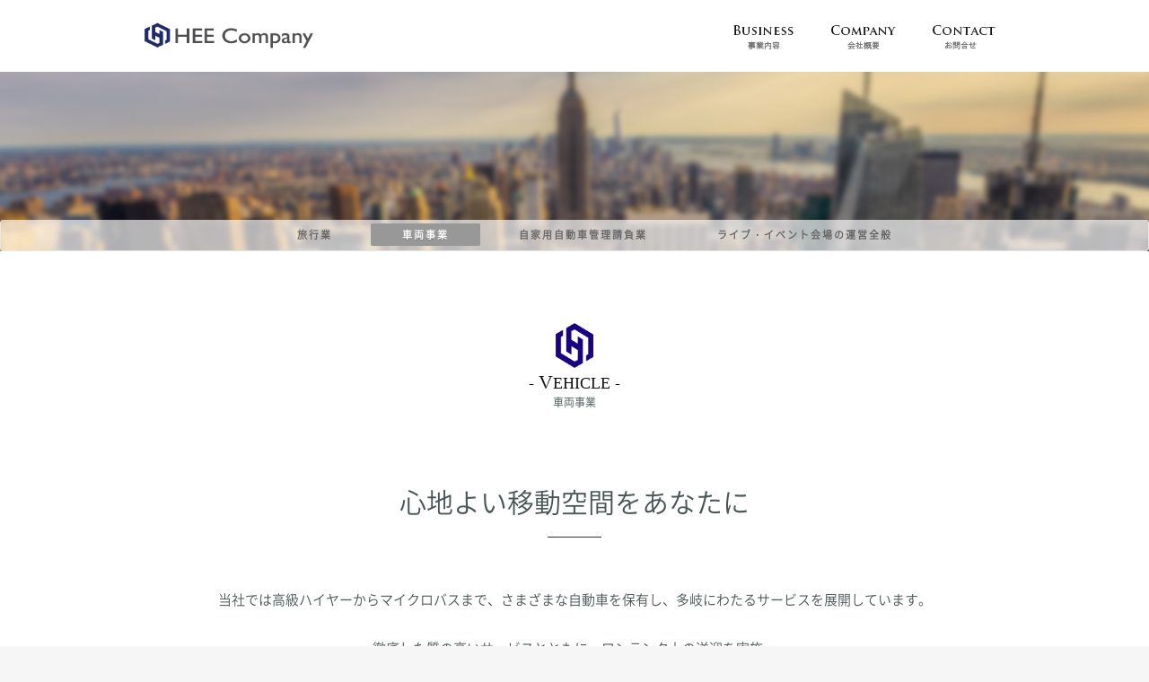

--- FILE ---
content_type: text/html
request_url: https://hee.co.jp/vehicle.html
body_size: 14542
content:
<!DOCTYPE html PUBLIC "-//W3C//DTD XHTML 1.0 Transitional//EN" "http://www.w3.org/TR/xhtml1/DTD/xhtml1-transitional.dtd">
<html xmlns="http://www.w3.org/1999/xhtml" xml:lang="ja" lang="ja"><!-- InstanceBegin template="/Templates/base.dwt" codeOutsideHTMLIsLocked="false" -->
<head>
<!-- Global site tag (gtag.js) - Google Analytics -->
<script async src="https://www.googletagmanager.com/gtag/js?id=G-X3XZQQYHS1"></script>
<script>
  window.dataLayer = window.dataLayer || [];
  function gtag(){dataLayer.push(arguments);}
  gtag('js', new Date());

  gtag('config', 'G-X3XZQQYHS1');
</script>

<meta http-equiv="Content-Type" content="text/html; charset=utf-8" />
<meta http-equiv="content-script-type" content="text/javascript" />
<meta http-equiv="content-style-type" content="text/css" />
<meta http-equiv="content-language" content="ja" />
<meta http-equiv="X-UA-Compatible" content="IE=edge" />
<meta name="description" content="株式会社エーカンパニー 移動のプロフェッショナルとしてトータルサービスの提供を" />
<link rel="icon" type="image/png" href="/favicon-32x32.png" sizes="32x32">
<link rel="icon" type="image/png" href="/favicon-16x16.png" sizes="16x16">
	

	
<title>車両事業 | 株式会社エーカンパニー</title>
	
	

<meta property="og:title" content="株式会社エーカンパニー" />
<meta property="og:description" content="株式会社エーカンパニー 移動のプロフェッショナルとしてトータルサービスの提供を" />
<meta property="og:type" content="website" />
<meta property="og:site_name" content="株式会社エーカンパニー" />
<meta property="og:image" content="/shared/images/ogp_image.jpg" />
<script type="text/javascript" src="js/jquery.js"></script>
<script type="text/javascript" src="js/viewport.js"></script>
<script type="text/javascript" src="js/variable.js"></script>
<script type="text/javascript" src="js/css_browser_selector.js"></script>
<script type="text/javascript" src="js/fixHeight.js"></script>
<script type="text/javascript" src="js/rollover.js"></script>
<script type="text/javascript" src="js/colorbox.js"></script>
<script type="text/javascript" src="js/common.js"></script>
<script type="text/javascript" src="js/velocity_min.js"></script>
<script type="text/javascript" src="js/bxslider.js"></script>
<script type="text/javascript" src="js/touch-event-callback.js"></script>
<script type="text/javascript" src="js/jquery_easing.js"></script>
<script type="text/javascript" src="js/tab-control.js"></script>
<script type="text/javascript" src="js/bootstrap.js"></script>
<script type="text/javascript" src="js/story-box.min.js"></script>
<script type="text/javascript" src="js/Headroom.js"></script>
<script type="text/javascript" src="js/jQuery.headroom.js"></script>
<script type="text/javascript" src="js/script.js"></script>

<!--[if lt IE 9]>
<script src="shared/js/PIE.js"></script>
<script src="shared/js/backgroundSize.js"></script>
<script src="shared/js/oldIE.js"></script>
<![endif]-->
<link type="text/css" rel="stylesheet" href="css/bootstrap.css" />
<link type="text/css" rel="stylesheet" href="css/format.css" />
<link type="text/css" rel="stylesheet" href="css/base.css" />
<link type="text/css" rel="stylesheet" href="css/colorbox.css" />
<link type="text/css" rel="stylesheet" href="css/bxslider.css" />
<link type="text/css" rel="stylesheet" href="css/ihover.css" />
<link type="text/css" rel="stylesheet" href="css/style.css" />
<link type="text/css" rel="stylesheet" href="css/animate.css" />
<link type="text/css" rel="stylesheet" href="css/util.css" />
<link type="text/css" rel="stylesheet" href="css/story-box-zen.css" />
<link type="text/css" rel="stylesheet" href="css/delphinus_icon.css" />
<link href='http://fonts.googleapis.com/css?family=Quattrocento' rel='stylesheet' type='text/css' />
<!-- InstanceBeginEditable name="head" -->
<script>
$(function() {
	$("#gheader").headroom({
	  "offset": 205,
	  "tolerance": 5,
	  "classes": {
	    initial: "animated",
	    pinned: "slideInDown",
	    unpinned: "slideOutUp"
	  }
	});
});
</script>

<!-- InstanceEndEditable -->

<!-- InstanceParam name="pageTitle" type="text" value="車両事業" -->
<!-- InstanceParam name="pageId" type="text" value="vehicle" -->

</head>

<body id="vehicle">
<div id="wrapper">



<div id="gheader" class="headroom">
<div class="gheaderBg">
<div id="gheaderInner">
<h1 class="logo"><a href="./"><img src="images/common/logo_pc.png" alt="株式会社エーカンパニー" class="switch-image" /></a></h1>
<div id="gnav">
<ul>
<li class="menu__single"><a href="travel.html">Business 事業内容</a>
        <ul class="menu__second-level">
            <li><a href="travel.html">旅行業</a></li>
            <li><a href="vehicle.html">車両事業</a></li>
            <li><a href="private_car.html">自家用自動車管理請負業</a></li>
            <li><a href="other.html">ライブ・イベント会場の運営全般</a></li>
        </ul>
</li>
<li><a href="company_profile.html">Company 会社概要</a></li>
<li><a href="mailto:info@hee.co.jp">Contact お問い合わせ</a></li>
</ul>
<!-- / #gnav --></div>
<!-- / #gheaderInner --></div>
<!-- /.gheaderBg --></div>

<!-- / #gheader --></div>





<!-- InstanceBeginEditable name="main" -->



<div id="page-header-image">
    <div class="navbar navbar-default navbar-collapse to_section" id="page-header">
      <div class="container">
          <div class="nav container text-center" id="to_section">
                <ul class="list-inline">
                  <li><a href="travel.html">旅行業</a></li>
                  <li class="active"><a href="vehicle.html">車両事業</a></li>
                  <li><a href="private_car.html">自家用自動車管理請負業</a></li>
                  <li><a href="other.html">ライブ・イベント会場の運営全般</a></li>
                </ul>
         </div>
      </div>
    </div>
</div>


<section id="section01" class="section-padding secbg01">
	<div class="container-fluid">
    	<div class="row-fluid">
            <div class="col-lg-12　col-md-12 text-center fdin">
                <header class="title" data-sb="fadeInUp" data-sb-hide="fadeOutUp">
                    <h1  class="text_shadow1">- <span class="head_text">V</span>EHICLE -</h1>
                    <p>車両事業</p>
                </header>
        
                <article id="section1_contents" class="contents">
                    <div class="for-owner-box row">
                      <div class="container">
                        <h3 class="h3-02" data-sb="fadeInUp" data-sb-hide="fadeOutUp">心地よい移動空間をあなたに</h3>
                        <p class="col-lg-12 text-center cf mgn_b60 mgn_t30" data-sb="fadeInUp" data-sb-hide="fadeOutUp">
                          当社では高級ハイヤーからマイクロバスまで、さまざまな自動車を保有し、多岐にわたるサービスを展開しています。<br />
                          <br />
                          徹底した質の高いサービスとともに、ワンランク上の送迎を実施。<br />
                          <br />
                          またマイクロバスやコミューターは、冠婚葬祭・ゴルフ・工場視察などの送迎や、家族やグループなど<br />
                          少人数の観光、大手旅行代理店との契約に基づく旅行案件など、さまざまな用途でご利用いただけます。

                        </p>
                      </div>
                        
                        
                        <h2 class="h2-02 col-lg-12 cf mgn_b40" data-sb="fadeInUp" data-sb-hide="fadeOutUp">車両紹介</h2>
                        
                      <div class="container fixHeight group-spot" data-sb="fadeInUp">
                        	
                            
                            <article class="col-md-3 col-sm-6">
                            	<div class="spotbox">
                                    <div class="circle text-center group-spot-photo03"><img src="./images/passenger-img03.png" alt="アルファードHV"></div>
                                    <h4 class="main_color">アルファードHV</h4>
                                    <p>乗車人数：最大6名<br />ビジネスでの送迎や視察、ゴルフの送迎、プライベートでの観光などに利用されるミニバン。</p>
                                </div>
                            </article>
                            
                            <article class="col-md-3 col-sm-6">
                            	<div class="spotbox">
                                    <div class="circle text-center group-spot-photo04"><img src="./images/passenger-img04.png" alt="ハイエース"></div>
                                    <h4 class="main_color">ハイエース</h4>
                                    <p>乗車人数：最大9名<br />複数人をお迎えする送迎や、ゴルフ、観光などに利用されるバンタイプです。</p>
                                </div>
                            </article>
                            
                            <article class="col-md-3 col-sm-6">
                            	<div class="spotbox">
                                    <div class="circle text-center group-spot-photo05"><img src="./images/passenger-img05.png" alt="コミューター"></div>
                                    <h4 class="main_color">コミューター</h4>
                                    <p>乗車人数：最大12名<br />少人数グループの移動に向くミニバス。空港送迎や冠婚葬祭、VIPの送迎など、幅広い用途に。</p>
                                </div>
                            </article>
                            
                            
                            <article class="col-md-3 col-sm-6">
                            	<div class="spotbox">
                                    <div class="circle text-center group-spot-photo06"><img src="./images/passenger-img06.png" alt="マイクロバス"></div>
                                    <h4 class="main_color">マイクロバス</h4>
                                    <p>乗車人数：最大27名<br />送迎やロケなどに使用されるマイクロバス。大人数の移動ができながら小回りが利く車両です。</p>
                                </div>
                            </article>
                        
                        
                      </div><!-- /.container -->
                      
                      <div class="bnr_kurubus col-lg-6 col-lg-offset-3 cf mgn_t40" data-sb="fadeInUp" data-sb-hide="fadeOutUp">
                        <a target="_blank" href="https://www.kuru-bus.com/">
                          <img class="visible-xs" src="./images/banner-kurubus01_sp.png" alt="くるバス">
                          <img class="hidden-xs" src="./images/banner-kurubus01.png" alt="くるバス">
                        </a>
                      </div>
                        
                        
                    </div>
				</article>
                
			</div><!-- /.col -->
		</div><!-- /.row -->
	</div><!-- /.container -->
</section>








<!-- InstanceEndEditable -->


<!-- Footer -->
    <footer>

        <div id="footer_nav">
            <div class="container">
                <div class="row">
                   <div id="footer_nav_area"  class="col-lg-10 col-md-10">
                       <ul class="list-inline">
                         <li class=""><a href="/">HOME</a></li>
                         <li><a href="travel.html">事業内容</a></li>
                         <li><a href="company_profile.html">会社概要</a></li>
                         <li><a href="clause.html">旅行業約款</a></li>
                         <li><a href="management.html">運輸安全マネジメント</a></li>
                         <li><a href="privacy.html">個人情報保護方針</a></li>
                         <li><a href="recruit.html">採用情報</a></li>
                         <li><a href="mailto:info@hee.co.jp">お問い合わせ</a></li>
                       </ul>
                  </div>

                    <div id="to_top" class="col-lg-2 col-md-2 col-xs-12">
                        <figure><a class="nonmover" href="body"><img src="images/common/to_top.png" height="19" width="168"  ></a></figure>
                    </div>
                </div>
            </div>
        </div>
        <!-- /#footer_nav -->
        

       <div id="footer_logo">
           <div class="container">
               <div class="row">
                    <div id="logo_area" class="col-lg-3 col-md-2 col-xs-12">
                        <h1><a href="./">株式会社エーカンパニー</a></h1>
                    </div>

                   <div class="col-lg-9 col-md-10 right_area">
                     <div class="col-lg-5 col-md-4">
                       <p class="text-right">株式会社エーカンパニー</p>
                     </div>
                     <div class="col-lg-7 col-md-8">
                       <p>本社　　　 〒101-0021 東京都千代田区外神田6-7-7 マツダビル2F</p>
                       <p>清澄営業所 〒135-0022 東京都江東区三好2-1-1 2F</p>
                     </div>
                   </div>
               </div>
           </div>
       </div>
       <!-- /#footer_logo -->

       <div id="footer_copy" class="sans-serif">
           <div class="container">
               <div class="row">
                   <p class="text-center mincho">Copyright HEE Company All Rights Reserved.</p>
               </div>
           </div>
       </div>
       <!-- /#footer_copy -->
            
        
    </footer>
    <!-- /Footer -->
    
<!-- InstanceBeginEditable name="scripts" -->
<!-- InstanceEndEditable -->


</div>


<div id="loader-bg">
	<div id="loader">
        <div class="sk-cube-grid">
          <div class="sk-cube sk-cube1"></div>
          <div class="sk-cube sk-cube2"></div>
          <div class="sk-cube sk-cube3"></div>
          <div class="sk-cube sk-cube4"></div>
          <div class="sk-cube sk-cube5"></div>
          <div class="sk-cube sk-cube6"></div>
          <div class="sk-cube sk-cube7"></div>
          <div class="sk-cube sk-cube8"></div>
          <div class="sk-cube sk-cube9"></div>
        </div>
    </div>
</div>

</body>
<!-- InstanceEnd --></html>


--- FILE ---
content_type: text/css
request_url: https://hee.co.jp/css/format.css
body_size: 833
content:
@charset "utf-8";
/*==============================================================================================

	version: 1.0
	created: 2010/02/08
	update : -

==============================================================================================*/
html{
overflow-y:scroll;
}

body{
margin:0;
padding:0;
font-size:12px;
*font-size:75%;
line-height:1.5;
}

h1,h2,h3,h4,h5,h6{
font-size:100%;
}

ul{
list-style:none;
}
ul ul,ul ol{
margin-bottom:0;
}

ol ul,ol ol{
margin-bottom:0;
}

table{
border-collapse:collapse;
border-spacing:0;
}
table ul,table ol{
margin-bottom:0;
}
table th{
font-weight:normal;
text-align:left;
}

hr{
display:none;
}

img{
border:0;
vertical-align:bottom;
}

input{
font-size:100%;
vertical-align:middle;
outline:none;
}
input[type="submit"]::-moz-focus-inner{
border:0px;
}

em,address{
font-style:normal;
}

em{
font-weight:bold;
}

/*# sourceMappingURL=format.css.map */


--- FILE ---
content_type: text/css
request_url: https://hee.co.jp/css/base.css
body_size: 18735
content:
@charset "utf-8";

@import url(notosans_subset.css);

/* ============================================================================================

	margin set

============================================================================================ */
p{
margin:0;
line-height:180%;
}

table{
margin:0;
word-break:break-all;
word-wrap:break-word;
}

ul,ol{
margin:0;
padding:0;
list-style:none;
}

dl{
margin:0;
padding:0;
}
dl dd{
margin:0;
padding:0;
}

h1{
margin:0;
}

h2{
margin:0;
}

h3{
margin:0;
}

h4{
margin:0;
}

h5{
margin:0;
}

h6{
margin:0;
}


* For modern browsers */
.cf:before,
.cf:after {
    content:"";
    display:table;
}

.cf:after {
    clear:both;
}

/* For IE 6/7 (trigger hasLayout) */
.cf {
    zoom:1;
}










/* ============================================================================================

	link style

============================================================================================ */
a{
color:#606d75;
outline:none;

-webkit-transition: 0.3s ease-out;
-moz-transition: 0.3s ease-out;
-o-transition: 0.3s ease-out;
-ms-transition: 0.3s ease-out;
transition: 0.3s ease-out;

}
a:hover,a:active{
	color: #1f7c97;
	text-decoration:none;
}

/* ============================================================================================

	base style

============================================================================================ */
html{
height:100%;
font-size:62.5%;
overflow-x: hidden;
}

body{
background:#fff;
min-width:980px;
-webkit-text-size-adjust:100%;
/*font-family:Helvetica, Arial,'ヒラギノ角ゴ ProN W3', 'Hiragino Kaku Gothic ProN', 'メイリオ', Meiryo, 'ＭＳ Ｐゴシック', 'MS PGothic', sans-serif;*/
font-family: 'Aileron', 'Noto Sans','游ゴシック',YuGothic,"メイリオ","Meiryo",'ヒラギノ角ゴ ProN W3',"Hiragino Kaku Gothic ProN","ヒラギノ角ゴ Pro W3","Hiragino Kaku Gothic Pro","ＭＳ Ｐゴシック","MS PGothic",Sans-Serif;
font-size: 14px;
font-size: 1.5rem;


font-weight: 300;
color: #4a5556;
overflow-x: hidden;
background-color: #f6f6f6;

-webkit-font-smoothing: antialiased;
-moz-osx-font-smoothing: grayscale;


}

.mincho {
	font-family:"Quattrocento","游明朝体","Yu Mincho",YuMincho,"ヒラギノ明朝 Pro","Hiragino Mincho Pro","ＭＳ Ｐ明朝","MS PMincho",serif;
}


h1 {
	font-size: 72px;
	font-size: 7.2rem;
	font-weight: 100;

	line-height: 120%;
}

h2 {
	font-size: 54px;
	font-size: 5.4rem;
	font-weight: 100;
	color: #333;

	margin-bottom: 0.3em;
}

h3 {
	font-size: 42px;
	font-size: 4.2rem;
	font-weight: 100;
}

h4 {
	font-size: 32px;
	font-size: 3.2rem;
	line-height: 130%;

	color: #333;
}




h2.h2-01::after {
    border-bottom: 1px solid #333;
    content: "";
    display: block;
    margin-top: 20px;
    width: 60px;
}
h2.h2-01 {
    clear: both;
    counter-reset: h3-counter;
    font-size: 3.0rem;
    font-weight: 300;
    line-height: 130%;
    margin: 0px 0 26px;
	text-align:left;
	padding-left: 0;
}

@media screen and (max-width: 764px){
h2.h2-01 {
    font-size: 20px;
}
}

h2.h2-02 {
    clear: both;
	height:55px;
	padding-top:10px;
	background-color:#f0f0f0;
    font-size: 24px;
    font-weight: 300;
    line-height: 130%;
	text-align:center;
	padding-left: 0;
	margin:20px 0;
}

h2.h2-02::before {
    clear: both;
}

@media screen and (max-width: 764px){
h2.h2-02 {
    height: auto;
	padding-bottom: 10px;
	font-size:20px;
}
}


h3.h3-01::after {
    border-bottom: 1px solid #333;
    content: "";
    display: block;
    margin-top: 20px;
    width: 60px;
}
h3.h3-01 {
    clear: both;
    counter-reset: h3-counter;
    font-size: 2.2rem;
    font-weight: 300;
    line-height: 130%;
    margin: 0px 0 26px;
	text-align:left;
	padding-left: 0;
}


h3.h3-02::after {
    border-bottom: 1px solid #333;
    content: "";
    display: block;
    margin: 20px auto 0 auto;
    width: 60px;
}
h3.h3-02 {
    clear: both;
    counter-reset: h3-counter;
    font-size: 3rem;
    font-weight: 300;
    line-height: 130%;
    margin: 40px 0 26px;
	text-align:center;
	padding-left: 0;
}
@media screen and (max-width: 764px){
h3.h3-02 {
    font-size: 20px;
}
}



@media screen and (max-width: 764px){
body{
min-width:320px;
}
}
#wrapper{
min-height:100%;
position:relative;
}
@media screen and (max-width: 764px){
#wrapper{
overflow:hidden;
}
}

/* ============================================================================================

	header set

============================================================================================ */
#gheader{
background:#fff;
}

#gheaderInner{
width:980px;
margin:0 auto;
}
#gheaderInner:after{
content:"";
clear:both;
display:block;
}
@media screen and (max-width: 764px){
#gheaderInner{
width:auto;
position:relative;
height: 50px;
}
}
#gheaderInner .logo{
float:left;
text-align:center;
width: 210px;
padding-top: 22px;
padding-bottom:14px;
margin-left:-100%;
padding-left:100%;
box-sizing: content-box;
}

#gheaderInner .logo img {
	width:100%;
	height:100%;
}

@media screen and (max-width: 764px){
#gheaderInner .logo{
margin:0;
padding: 13px 0 10px 10px;
width:140px;
}
#gheaderInner .logo img{

height:auto;
}
#gheaderInner .logo a{
display:block;
margin:-10px;
padding:10px;
}
}
#gheaderInner #gnav{
display:table;
padding-left:36px;
overflow:hidden;
float:right;
}
@media screen and (max-width: 764px){
#gheaderInner #gnav{
display:block;
height:0;
padding-left:0;
position:absolute;
top:51px;
left:0;
z-index:9999;
width:100%;
}
}
@media screen and (max-width: 764px){
#gheaderInner #gnav > ul{
border-bottom:10px solid #015db2;
}
}
#gheaderInner #gnav > ul > li{
display:table-cell;
vertical-align:middle;
}
#gheaderInner #gnav > ul > li > a{
display:block;
width:112px;
height:80px;
background:url(../images/common/header_gnav_pc_01.png) 0 0 no-repeat;
overflow:hidden;
text-indent:-9999px;
}
#gheaderInner #gnav > ul > li + li > a{
background-position:-112px 0;
}
#gheaderInner #gnav > ul > li + li + li > a{
background-position:-224px 0;
}
#gheaderInner #gnav > ul > li + li + li + li > a{
background-position:-336px 0;
}
#gheaderInner #gnav > ul > li + li + li + li + li > a{
background-position:-448px 0;
}
#gheaderInner #gnav > ul > li + li + li + li + li + li > a{
background-position:-560px 0;
}
#gheaderInner #gnav > ul > li + li + li + li + li + li + li > a{
background-position:-672px 0;
}
#gheaderInner #gnav > ul > li:hover a,#gheaderInner #gnav > ul > li.active > a{
background-position:0 -80px;
}
#gheaderInner #gnav > ul > li + li:hover > a,#gheaderInner #gnav > ul > li + li.active > a{
background-position:-112px -80px;
}
#gheaderInner #gnav > ul > li + li + li:hover > a,#gheaderInner #gnav > ul > li + li + li.active > a{
background-position:-224px -80px;
}
#gheaderInner #gnav > ul > li + li + li + li:hover > a,#gheaderInner #gnav > ul > li + li + li + li.active > a{
background-position:-336px -80px;
}
#gheaderInner #gnav > ul > li + li + li + li + li:hover > a,#gheaderInner #gnav > ul > li + li + li + li + li.active > a{
background-position:-448px -80px;
}
#gheaderInner #gnav > ul > li + li + li + li + li + li:hover > a,#gheaderInner #gnav > ul > li + li + li + li + li + li.active > a{
background-position:-560px -80px;
}
#gheaderInner #gnav > ul > li + li + li + li + li + li + li:hover > a,#gheaderInner #gnav > ul > li + li + li + li + li + li + li.active > a{
background-position:-672px -80px;
}
@media screen and (max-width: 764px){
#gheaderInner #gnav > ul > li{
display:block;
background:#fff;
}
#gheaderInner #gnav > ul > li:nth-of-type(odd){
background:#f0f3f4;
}
#gheaderInner #gnav > ul > li a{
display:block;
width:100%;
height:50px;
background:url(../images/common/header_gnav_sp_01.gif) 25px 0 no-repeat;
background-size:210px auto;
overflow:hidden;
text-indent:-9999px;
}
#gheaderInner #gnav > ul > li:hover a,#gheaderInner #gnav > ul > li.active a{
background-position:25px 0;
}
#gheaderInner #gnav > ul > li + li a,#gheaderInner #gnav > ul > li + li:hover a,#gheaderInner #gnav > ul > li + li.active a{
background-position:25px -50px;
}
#gheaderInner #gnav > ul > li + li + li a,#gheaderInner #gnav > ul > li + li + li:hover a,#gheaderInner #gnav > ul > li + li + li.active a{
background-position:25px -100px;
}
#gheaderInner #gnav > ul > li + li + li + li a,#gheaderInner #gnav > ul > li + li + li + li:hover a,#gheaderInner #gnav > ul > li + li + li + li.active a{
background-position:25px -150px;
}
#gheaderInner #gnav > ul > li + li + li + li + li a,#gheaderInner #gnav > ul > li + li + li + li + li:hover a,#gheaderInner #gnav > ul > li + li + li + li + li.active a{
background-position:25px -200px;
}
#gheaderInner #gnav > ul > li + li + li + li + li + li a,#gheaderInner #gnav > ul > li + li + li + li + li + li:hover a,#gheaderInner #gnav > ul > li + li + li + li + li + li.active a{
background-position:25px -250px;
}
#gheaderInner #gnav > ul > li + li + li + li + li + li + li a,#gheaderInner #gnav > ul > li + li + li + li + li + li + li:hover a,#gheaderInner #gnav > ul > li + li + li + li + li + li + li.active a{
background-position:25px -300px;
}
}
#gheaderInner #gnav > ul > li:hover .megaMenu{
display:block;
}
@media screen and (max-width: 764px){
#gheaderInner #gnav > ul > li:hover .megaMenu{
display:none;
}
}
#gheaderInner #gnav .megaMenu{
position:absolute;
top:80px;
left:0;
width:100%;
background:#f2f5f6;
display:none;
border-bottom:15px solid #fff;
z-index:99999;
}
#gheaderInner #gnav .megaMenu.product{
background:url(../../shared/images/gnav_bg_megaMenu_01.gif) 0 100% repeat-x #f2f5f6;
}
#gheaderInner #gnav .megaMenu.product > ul{
width:980px;
padding:0;
}
#gheaderInner #gnav .megaMenu.product > ul li{
padding:0 20px 15px;
word-break:keep-all;
word-wrap:normal;
}
#gheaderInner #gnav .megaMenu.product > ul li.prodImg{
padding:0;
width:auto;
line-height:0;
}
#gheaderInner #gnav .megaMenu.product > ul li.prodImg a{
display:inline-block;
position:relative;
bottom:0;
}
#gheaderInner #gnav .megaMenu.product > ul li.prodImg + .prodImg + li,#gheaderInner #gnav .megaMenu.product > ul li.prodImg + .prodImg + li + li{
margin-top:50px;
}
#gheaderInner #gnav .megaMenu.cmgraphic ul{
padding-left:230px;
width:690px;
}
#gheaderInner #gnav .megaMenu > ul{
width:920px;
margin:0 auto;
padding:30px 30px 15px;
}
#gheaderInner #gnav .megaMenu > ul:after{
content:"";
clear:both;
display:block;
}
#gheaderInner #gnav .megaMenu > ul li{
padding:0 20px 12px;
float:left;
width:190px;
}
#gheaderInner #gnav .megaMenu > ul li a{
color:#015db2;
font-weight:bold;
text-decoration:none;
}
#gheaderInner #gnav .megaMenu > ul li span{
display:block;
padding-left:12px;
margin-top:10px;
font-size:1.16em;
background:url(../../shared/images/mod_ico_arwR_01_ie.png) 0 0.5em no-repeat;
}
#gheaderInner .spNav{
position:absolute;
height:51px;
width:54px;
top:0;
right:0;
border-left:1px solid #1153ae;
/*
	&.active{
	background:#1153ae;
		a{
		border-color:#1153ae;

		&:after{
		border-color:#fff;
		top:7px;
		@include transform(rotate(-45deg));
		}
		&:before{
		border-color:#fff;
		bottom:9px;
		@include transform(rotate(-135deg));
		}
		}
	}
*/
}
#gheaderInner .spNav a{
text-indent:-9999px;
display:block;
position:relative;
width:26px;
height:20px;
margin:13px 14px;
border-top:3px solid #1153ae;
/*		@include transition(all,0.3s);*/
}
#gheaderInner .spNav a:after,#gheaderInner .spNav a:before{
content:"";
display:block;
width:100%;
height:0;
border-top:3px solid #1153ae;
position:absolute;
left:0;
/*		@include transition(all,0.3s);*/
}
#gheaderInner .spNav a:after{
top:6px;
}
#gheaderInner .spNav a:before{
bottom:0;
}
#gheaderInner .spNav.active{
background:url(../images/common/header_gnav_ico_sp_01.gif) 14px 50% no-repeat #015db2;
background-size:22px auto;
}
#gheaderInner .spNav.active a{
border:none;
}
#gheaderInner .spNav.active a:after,#gheaderInner .spNav.active a:before{
border:none;
}


.menu > li.menu__single {
    position: relative;
}

ul.menu__second-level {
    visibility: hidden;
    opacity: 0;
    z-index: 1;
}



li.menu__single ul.menu__second-level {
    position: absolute;
    top: 80px;
    width: 180px;
    background: #F7F7F7;
    -webkit-transition: all .5s ease-in-out;
    transition: all .5s ease-in-out;
	font-size:12px;
}

li.menu__single:hover ul.menu__second-level {
    top: 80px;
    visibility: visible;
    opacity: 1;
}

li.menu__single ul.menu__second-level li {
	padding:10px;
	border-bottom:1px solid #898989;
}

li.menu__single ul.menu__second-level li a:hover {
	color:#083864;
}

li.menu__single ul.menu__second-level li:after {
	display: block;
	content: "";
	position: absolute;
	right: 15px;
	width: 8px;
	height: 8px;
	margin-top: -12px;
	border-top: solid 1px #636363;
	border-right: solid 1px #636363;
	-webkit-transform: rotate(45deg);
	transform: rotate(45deg);
}

li.menu__single ul.menu__second-level li:hover::after {
	animation: arrow_submenu .2s;
}
@keyframes arrow_submenu {
	50% {
		right: 13px;
	}
	100% {
		right: 10px;
	}
}

@media screen and (max-width: 764px){
li.menu__single:hover ul.menu__second-level {
    visibility: hidden;
}
}



/* ============================================================================================

	topicpath set

============================================================================================ */
.topicpath{
padding:13px 0;
-webkit-background:rgba(5, 33, 92, 0.8);
-moz-background:rgba(5, 33, 92, 0.8);
-o-background:rgba(5, 33, 92, 0.8);
background:rgba(5, 33, 92, 0.8);
filter:progid:DXImageTransform.Microsoft.Gradient(GradientType=0,StartColorStr=#cc05215c,EndColorStr=#cc05215c);
}
@media screen and (max-width: 764px){
.topicpath{
padding:9px 0;
}
}
.topicpath ul{
width:908px;
padding:0 36px;
margin:0 auto;
}
.topicpath ul:after{
content:"";
clear:both;
display:block;
}
@media screen and (max-width: 764px){
.topicpath ul{
width:auto;
margin:0 15px;
padding:0;
}
}
.topicpath li{
float:left;
margin-left:30px;
color:#fff;
font-size:0.833em;
position:relative;
}
.topicpath li:after{
content:'＞';
position:absolute;
left:-20px;
top:0;
text-decoration:none;
color:#fff;
}
.topicpath li:first-child{
margin-left:0;
}
.topicpath li:first-child:after{
display:none;
}
.topicpath a{
color:#fff;
display:block;
}


/* ============================================================================================

	loader
	http://tobiasahlin.com/spinkit/

============================================================================================ */

#loader-bg {
  display: none;
  position: fixed;
  width: 100%;
  height: 100%;
  top: 0px;
  left: 0px;
  background: #fff;
  z-index: 1000;
}

#loader {
  display: none;
  position: fixed;
  top: 50%;
  left: 50%;
  width: 200px;
  height: 200px;
  margin-top: -100px;
  margin-left: -100px;
  text-align: center;
  z-index: 2;
}

.sk-folding-cube {
  margin: 20px auto;
  width: 40px;
  height: 40px;
  position: relative;
  -webkit-transform: rotateZ(45deg);
          transform: rotateZ(45deg);
}

.sk-folding-cube .sk-cube {
  float: left;
  width: 50%;
  height: 50%;
  position: relative;
  -webkit-transform: scale(1.1);
      -ms-transform: scale(1.1);
          transform: scale(1.1);
}
.sk-folding-cube .sk-cube:before {
  content: '';
  position: absolute;
  top: 0;
  left: 0;
  width: 100%;
  height: 100%;
  background-color: #083864;
  -webkit-animation: sk-foldCubeAngle 2.4s infinite linear both;
          animation: sk-foldCubeAngle 2.4s infinite linear both;
  -webkit-transform-origin: 100% 100%;
      -ms-transform-origin: 100% 100%;
          transform-origin: 100% 100%;
}
.sk-folding-cube .sk-cube2 {
  -webkit-transform: scale(1.1) rotateZ(90deg);
          transform: scale(1.1) rotateZ(90deg);
}
.sk-folding-cube .sk-cube3 {
  -webkit-transform: scale(1.1) rotateZ(180deg);
          transform: scale(1.1) rotateZ(180deg);
}
.sk-folding-cube .sk-cube4 {
  -webkit-transform: scale(1.1) rotateZ(270deg);
          transform: scale(1.1) rotateZ(270deg);
}
.sk-folding-cube .sk-cube2:before {
  -webkit-animation-delay: 0.3s;
          animation-delay: 0.3s;
}
.sk-folding-cube .sk-cube3:before {
  -webkit-animation-delay: 0.6s;
          animation-delay: 0.6s;
}
.sk-folding-cube .sk-cube4:before {
  -webkit-animation-delay: 0.9s;
          animation-delay: 0.9s;
}
@-webkit-keyframes sk-foldCubeAngle {
  0%, 10% {
    -webkit-transform: perspective(140px) rotateX(-180deg);
            transform: perspective(140px) rotateX(-180deg);
    opacity: 0;
  } 25%, 75% {
    -webkit-transform: perspective(140px) rotateX(0deg);
            transform: perspective(140px) rotateX(0deg);
    opacity: 1;
  } 90%, 100% {
    -webkit-transform: perspective(140px) rotateY(180deg);
            transform: perspective(140px) rotateY(180deg);
    opacity: 0;
  }
}

@keyframes sk-foldCubeAngle {
  0%, 10% {
    -webkit-transform: perspective(140px) rotateX(-180deg);
            transform: perspective(140px) rotateX(-180deg);
    opacity: 0;
  } 25%, 75% {
    -webkit-transform: perspective(140px) rotateX(0deg);
            transform: perspective(140px) rotateX(0deg);
    opacity: 1;
  } 90%, 100% {
    -webkit-transform: perspective(140px) rotateY(180deg);
            transform: perspective(140px) rotateY(180deg);
    opacity: 0;
  }
}

.sk-cube-grid {
  width: 40px;
  height: 40px;
  margin: 100px auto;
}

.sk-cube-grid .sk-cube {
  width: 33%;
  height: 33%;
  background-color: #19007f;
  float: left;
  -webkit-animation: sk-cubeGridScaleDelay 1.3s infinite ease-in-out;
          animation: sk-cubeGridScaleDelay 1.3s infinite ease-in-out;
}
.sk-cube-grid .sk-cube1 {
  -webkit-animation-delay: 0.2s;
          animation-delay: 0.2s; }
.sk-cube-grid .sk-cube2 {
  -webkit-animation-delay: 0.3s;
          animation-delay: 0.3s; }
.sk-cube-grid .sk-cube3 {
  -webkit-animation-delay: 0.4s;
          animation-delay: 0.4s; }
.sk-cube-grid .sk-cube4 {
  -webkit-animation-delay: 0.1s;
          animation-delay: 0.1s; }
.sk-cube-grid .sk-cube5 {
  -webkit-animation-delay: 0.2s;
          animation-delay: 0.2s; }
.sk-cube-grid .sk-cube6 {
  -webkit-animation-delay: 0.3s;
          animation-delay: 0.3s; }
.sk-cube-grid .sk-cube7 {
  -webkit-animation-delay: 0s;
          animation-delay: 0s; }
.sk-cube-grid .sk-cube8 {
  -webkit-animation-delay: 0.1s;
          animation-delay: 0.1s; }
.sk-cube-grid .sk-cube9 {
  -webkit-animation-delay: 0.2s;
          animation-delay: 0.2s; }

@-webkit-keyframes sk-cubeGridScaleDelay {
  0%, 70%, 100% {
    -webkit-transform: scale3D(1, 1, 1);
            transform: scale3D(1, 1, 1);
  } 35% {
    -webkit-transform: scale3D(0, 0, 1);
            transform: scale3D(0, 0, 1);
  }
}

@keyframes sk-cubeGridScaleDelay {
  0%, 70%, 100% {
    -webkit-transform: scale3D(1, 1, 1);
            transform: scale3D(1, 1, 1);
  } 35% {
    -webkit-transform: scale3D(0, 0, 1);
            transform: scale3D(0, 0, 1);
  }
}


--- FILE ---
content_type: text/css
request_url: https://hee.co.jp/css/style.css
body_size: 51462
content:
@charset "utf-8";

@import url("//fonts.googleapis.com/css2?family=Roboto+Condensed:wght@400;700&display=swap");

/*//////////////////////////////////////////////////////////////////////////////////////////////

	mainSlideArea

//////////////////////////////////////////////////////////////////////////////////////////////*/
#gheader{
/*position:fixed;*/
position:relative;
left:0;
z-index:9999;
width:100%;
background:none;
}
.gheaderBg{
background:#fff;
}


@media screen and (max-width:764px){
#home #gheader{
width:auto;
position:static;
bottom:0;
left:0;
}
}

/* ========== mainSlide ========== */
#home .mainSlideArea{
position:relative;
overflow:hidden;
min-width:980px;
min-height:708px;
}

#home .mainSlideArea-ct{
position:relative;
overflow:hidden;
min-width:980px;
}

#home .mainSlideArea .slides{
margin-bottom:10px;
position:relative;
\/zoom:1;
}



#home .mainSlideArea .slides:after{
height:0;
display:block;
clear:both;
visibility:hidden;
content:".";
line-height:0;
}
#home .mainSlideArea .slides li{
float:left;
display:none;
overflow:hidden;
position:relative;
}
#home .mainSlideArea .slides li>a img{
width:100%;
height:auto;
position: relative;
}

#home .mainSlideArea .slides li .linkArea{
position:absolute;
}
#home .mainSlideArea .slides li .linkArea a{
color:#fff;
}
#home .mainSlideArea .slides li .linkArea a[target="_blank"]{
padding:0 20px;
background:url(../shared/images/mod_ico_brank_01.png) 100% 50% no-repeat;
background-size:9px auto;
background:url(../shared/images/mod_ico_brank_01_ie.png) 100% 50% no-repeat\9;
}
#home .mainSlideArea .slides li .linkArea>*{
position:relative;
}
/* slide01 */
#home .mainSlideArea .slides li.slide01 .linkArea{
/*
right:16.3%;
*/
    left: 50%;
    margin-left: -185px;
    margin-top: -26px;
    top: 40%;
}
#home .mainSlideArea .slides li.slide01 .ttl{
margin-bottom:43px;
}

/*
#home .mainSlideArea .slides li.slide01 .ttl img{
margin:0 0 -80px -652px;
}
*/
#home .mainSlideArea .slides li.slide01 .btn{
margin-bottom:20px;
}
@media screen and (max-width:764px){
#home .mainSlideArea .slides li.slide01 .linkArea{
top:148px;
right:16.3%;
left:inherit;
text-align:center;
margin:0;
bottom:220px !important;
}
#home .mainSlideArea .slides li.slide01 .ttl img{
margin:0;
}
}

/* slide02 */
#home .mainSlideArea .slides li.slide02 .linkArea{
    left: 50%;
    margin-left: -185px;
    margin-top: -26px;
    top: 40%;
}
#home .mainSlideArea .slides li.slide02 .ttl{
/*padding-left:40px;*/
margin-bottom:64px;
}
@media screen and (max-width:764px){
#home .mainSlideArea .slides li.slide02 .ttl{
width:50%;
}
}
#home .mainSlideArea .slides li.slide02 .btn{
margin-bottom:20px;
}
#home .mainSlideArea .slides li.slide02 .btn+p{
text-align:center;
width:261px;
}


#home .mainSlideArea .slides li.slide02 .linkArea p a{
color:#00a7e3;
}
/* slide03 */
#home .mainSlideArea .slides li.slide03 .linkArea{
    left: 50%;
    margin-left: -185px;
    margin-top: -26px;
    top: 40%;
/*top:514px;
left:258px;*/
}
#home .mainSlideArea .crossfade .slides li{
position:absolute;
float:none;
}
#home .mainSlideArea .slides li:first-child{
display:block;
}
#home .mainSlideArea .slideControl{
display:none;
clear:both
}
#home .mainSlideArea .cursor{
}
#home .mainSlideArea .cursor li{
position:absolute;
top:50%;
margin-top:-26px;
}
#home .mainSlideArea .cursor li.prev{
left:24px;
}
#home .mainSlideArea .cursor li.next{
right:24px;
}
#home .mainSlideArea .select{
letter-spacing:-0.4em;
word-spacing:-0.4em;
position:absolute;
bottom:75px;
z-index:999;
width:100%;
text-align:center;
}
#home .mainSlideArea .select li{
display:inline-block;
letter-spacing:0em;
word-spacing:0em;
margin:0 14px;
}
#home .mainSlideArea .select li a{
display:block;
background:url(../images/home_slider_pager_01.png) -14px 0 no-repeat;
text-indent:-9999px;
width:14px;
height:13px;
overflow:hidden;
}
#home .mainSlideArea .select li.active a,
#home .mainSlideArea .select li a:hover{
background-position:0 0;
}

#home .mainSlideArea .scrollBtn{
position:absolute;
bottom:15px;
left:50%;
margin-left:-22px;
}
/*
.cboxLoadedContent{
position: relative;
width: 100%;
padding-top: 56.25%;
}
.cboxLoadedContent iframe{
position: absolute;
top: 0;
right: 0;
width: 100% !important;
height: 100% !important;
}
*/



ul.detail-slides{
margin-bottom:10px;
position:relative;
\/zoom:1;
}



ul.detail-slides:after{
height:0;
display:block;
clear:both;
visibility:hidden;
content:".";
line-height:0;
}
ul.detail-slides li{
float:left;
display:none;
overflow:hidden;
position:relative;
}
ul.detail-slides li>a img{
width:100%;
height:auto;
position: relative;
}



a.scroll_down_btn {
	position: absolute;
	left: 50%;
	z-index: 2;
	display: inline-block;
	-webkit-transform: translate(0, -50%);
	transform: translate(0, -50%);
	text-decoration: none;
	color:#fff;
	font-size:12px;
	letter-spacing:2px;
}

a.scroll_down_btn span {
	position: absolute;
	bottom: 30px;
	left: 50%;
	width: 15px;
	height: 15px;
	margin-left: -9px;
	border-left: 1px solid #fff;
	border-bottom: 1px solid #fff;
	-webkit-transform: rotate(-45deg);
	transform: rotate(-45deg);
	-webkit-animation: sdb 1s ease-in-out infinite;
	animation: sdb 1s ease-in-out infinite;
	box-sizing: border-box;
}
@-webkit-keyframes sdb {
	0% {
		-webkit-transform: rotate(-45deg) translate(0, 0);
	}
	20% {
		-webkit-transform: rotate(-45deg) translate(-5px, 5px);
	}
	40% {
		-webkit-transform: rotate(-45deg) translate(0, 0);
	}
}
@keyframes sdb {
	0% {
		transform: rotate(-45deg) translate(0, 0);
	}
	20% {
		transform: rotate(-45deg) translate(-5px, 5px);
	}
	40% {
		transform: rotate(-45deg) translate(0, 0);
	}
}

/* colorbox */
#cboxLoadedContent{
background:#fff !important;
}
#cboxContent,
#cboxLoadedContent,
.cboxIframe{background:transparent !important;}


#cboxNext,
#cboxPrevious{
display:none !important;
}
#cboxClose{
top:77px;
}

@media screen and (max-width:764px){
#cboxClose{
top:40px;
}
}

@media screen and (max-width:764px){
#home .mainSlideArea{
min-width:320px;
min-height:0;
}

#home .mainSlideArea .select{
bottom:0;
background:#050f55;
padding:12px 0;
}
#home .mainSlideArea .select li{margin:0 10px;}
#home .mainSlideArea .select li a{
width:11px;
height:11px;
-webkit-border-radius:50%;
-moz-border-radius:50%;
-o-border-radius:50%;
border-radius:50%;
background:#959fbb;
}
#home .mainSlideArea .select li.active a,
#home .mainSlideArea .select li a:hover{
background:#ffffff;
}


#home .mainSlideArea .slides li .linkArea{
position:absolute;
width:100%;
padding:0 36px;
-webkit-box-sizing:border-box;
-moz-box-sizing:border-box;
-o-box-sizing:border-box;
box-sizing:border-box;
}
#home .mainSlideArea .slides li .linkArea a[target="_blank"]{
padding:0 15px;
}
#home .mainSlideArea .slides li .linkArea>*{
position:relative;
}
/* slide01 */
#home .mainSlideArea .slides li.slide01 .linkArea{
top:inherit;
bottom:50px;
right:0;
margin:0;
}
#home .mainSlideArea .slides li.slide01 img{
width:100%;
height:auto;
}
#home .mainSlideArea .slides li.slide01 .ttl{
margin-bottom:20px;
padding:0 30px;
}
#home .mainSlideArea .slides li.slide01 .btn{
margin-bottom:20px;
padding:0 20px;
}
/* slide02 */
#home .mainSlideArea .slides li.slide02 .linkArea{
top:inherit;
bottom:50px;
left:0;
}
#home .mainSlideArea .slides li.slide02 img{
width:100%;
height:auto;
}
#home .mainSlideArea .slides li.slide02 .ttl{
padding:0 45.35% 0 0;
margin:0 0 45.96% -3.75%;
}
#home .mainSlideArea .slides li.slide02 .btn{
padding:0 20px;
}
#home .mainSlideArea .slides li.slide02 .btn+p{
width:auto;
}

/* slide03 */
#home .mainSlideArea .slides li.slide03 .linkArea{
top:inherit;
bottom:50px;
left:0;
}
#home .mainSlideArea .slides li.slide03 img{
width:100%;
height:auto;
}
#home .mainSlideArea .slides li.slide03 .ttl{
padding:0 45.35% 0 0;
margin:0 0 45.96% -3.75%;
}
#home .mainSlideArea .slides li.slide03 .btn{
padding:0 20px;
}
#home .mainSlideArea .slides li.slide03 .btn+p{
width:auto;
}


#home .mainSlideArea .cursor li{margin-top:-13px;}
#home .mainSlideArea .cursor li.prev{left:10px;}
#home .mainSlideArea .cursor li.next{right:10px;}
#home .mainSlideArea .cursor li img{width:26px;height:auto;}
#home .mainSlideArea .scrollBtn{display:none;}
}


/* homeMv */
#home .homeMv {
background:url(../images/home_bg_mv.jpg) center center / cover;
height: 100%;
}
#home .homeMv_inner {
  height: 100%;
  position: relative;
}
#home .homeMv_catch {
  text-shadow: 0 0 10px #000;
  color: #fff;
  line-height: 1;
  position: absolute;
  top: 44%;
  -webkit-transform :translateY(-50%);
          transform :translateY(-50%);
}
#home .homeMv_catch_en {
  font-family: 'Roboto Condensed', sans-serif;
  font-size: 10rem;
  color: #fff;
  line-height: 1;
  font-weight: bold;
  font-weight: 900;
}
#home .homeMv_catch_ja {
  font-size: 2.2rem;
  color: #fff;
  line-height: 1;
  font-weight: bold;
  margin-top: 3%;
  padding-top: 3%;
  border-top: 3px solid #4f4aff;
}

@media screen and (max-width:764px){
  #home .homeMv {
    height: 400px;
  }
  #home .homeMv_catch {
    top: 50%;
  }
  #home .homeMv_catch_en {
    font-size: 5rem;
  }
  #home .homeMv_catch_ja {
    font-size: 1.2rem;
  }
}



/*//////////////////////////////////////////////////////////////////////////////////////////////

	homeContents01

//////////////////////////////////////////////////////////////////////////////////////////////*/
#home .homeContents01{
width:980px;
margin:0 auto;
padding:70px 0 65px;
}
#home .homeContents01 .ttl{
text-align:center;
margin-bottom:30px;
}

/* bx-slider */
#home .homeContents01 .bxslider{
}
#home .homeContents01 .bx-wrapper .bx-viewport{
-moz-box-shadow:none;
-webkit-box-shadow:none;
box-shadow:none;
border:none;
left:0;
background:#fff;
}
#home .homeContents01 .bx-wrapper .bx-prev{
left:-60px;
background:url(../images/home_arw_04.png) 0 0 no-repeat;
}

#home .homeContents01 .bx-wrapper .bx-next{
right:-60px;
background:url(../images/home_arw_03.png) 0 0 no-repeat;
}
#home .homeContents01 .bx-wrapper .bx-prev:hover,
#home .homeContents01 .bx-wrapper .bx-next:hover{
background-position:0 0;
}

#home .homeContents01 .bx-wrapper .bx-controls-direction a{
top:52px;
margin-top:0;
width:30px;
height:30px;
}
#home .homeContents01 .bx-wrapper .bx-controls-direction a.disabled{
display:none;
}
#home .homeContents01 .bxslider a{
text-decoration:none;
}
#home .homeContents01 .bxslider a:hover{
text-decoration:underline;
}
#home .homeContents01 .bxslider .txt{
margin-top:12px;
padding-left:16px;
display:block;
background:url(../shared/images/mod_ico_arwR_01.png) 2px 0.35em no-repeat;
background-size:6px auto;
background:url(../shared/images/mod_ico_arwR_01_ie.png) 2px 0.35em no-repeat\9;
}
@media screen and (max-width:764px){
#home .homeContents01{
width:auto;
padding:37px 50px;
}
#home .homeContents01 .bxslider img{
width:100%;
height:auto;
}
#home .homeContents01 .bx-wrapper .bx-prev{
left:-42px;
}
#home .homeContents01 .bx-wrapper .bx-next{
right:-42px;
}
#home .homeContents01 .bx-wrapper .bx-controls-direction a{
top:35%;
}
}


/*//////////////////////////////////////////////////////////////////////////////////////////////

	homeContents02

//////////////////////////////////////////////////////////////////////////////////////////////*/
.homeContents02{
background-image:url(../images/home_bg_01.jpg);
background-position:0 0;
background-repeat:repeat-y;
background-size:cover;
padding:40px 0;
overflow:hidden;
}
.homeContents02 .tabNavA01Wrap{
width:980px;
margin:0 auto;
}
.homeContents02 .tabNavA01{
margin:0 -50px;
}
.homeContents02 .tabNavA01:after{
content: "";
clear: both;
display: block;
}
.homeContents02 .tabNavA01 li{
float:left;
position:relative;
}
.homeContents02 .tabNavA01 li.active{
-webkit-box-shadow:-2px -1px 5px -3px rgba(0,0,0,0.8);
-moz-box-shadow:-2px -1px 5px -3px rgba(0,0,0,0.8);
-o-box-shadow:-2px -1px 5px -3px rgba(0,0,0,0.8);
box-shadow:-2px -1px 5px -3px rgba(0,0,0,0.8);
-pie-box-shadow:-2px -1px 5px -3px #000;
}
.homeContents02 .tabNavA01 li.active:after{
content:"";
display:block;
width:16px;
height:9px;
background:url(../images/home_ico_tab_01.png) 0 0 no-repeat;
background-size:cover;
position:absolute;
left:50%;
bottom:-9px;
margin-left:-8px;
background:url(../images/home_ico_tab_01_ie.png) 0 0 no-repeat \9;
}
.homeContents02 .tabContentsA01{
width:980px;
padding-top:60px;
margin:0 auto;
}
.homeContents02 .tabContentsA01 ul{
margin-left:-40px;
}
.homeContents02 .tabContentsA01 ul:after{
content: "";
clear: both;
display: block;
}
.homeContents02 .tabContentsA01 ul li{
float:left;
margin:0 0 45px 40px;
width:215px;
}
.homeContents02 .tabContentsA01 ul a{
font-size:1.16em;
color:#015db2;
font-weight:bold;
text-decoration:none;
}
.homeContents02 .tabContentsA01 ul a:hover span{
text-decoration:underline;
}
.homeContents02 .tabContentsA01 ul span{
margin-top:10px;
padding-left:12px;
display:block;
background:url(../shared/images/mod_ico_arwR_01.png) 2px 0.35em no-repeat;
background-size:6px auto;
background:url(../shared/images/mod_ico_arwR_01_ie.png) 2px 0.35em no-repeat\9;
}
@media screen and (max-width:764px){
.homeContents02{
background:#e3e8eb;
padding:0;
overflow:hidden;
}
.homeContents02 .tabNavA01Wrap{
width:auto;
}
.homeContents02 .tabNavA01{
margin:0;
}
.homeContents02 .tabNavA01 li{
width:50%;
}
.homeContents02 .tabNavA01 li img{
width:100%;
height:auto;
}
.homeContents02 .tabNavA01 li.active{
-webkit-box-shadow:none;
-moz-box-shadow:none;
-o-box-shadow:none;
box-shadow:none;
}
.homeContents02 .tabContentsA01{
width:auto;
padding-top:30px;
}

.homeContents02 .tabContentsA01 ul{
margin-left:0;
}
.homeContents02 .tabContentsA01 ul li{
width:50%;
margin:0 0 20px;
padding:0 7px 0 15px;
-webkit-box-sizing:border-box;
-moz-box-sizing:border-box;
-o-box-sizing:border-box;
box-sizing:border-box;
}
.homeContents02 .tabContentsA01 ul li:nth-of-type(2n){
padding:0 15px 0 7px;
}
.homeContents02 .tabContentsA01 li img{
width:100%;
height:auto;
}
.homeContents02 .tabContentsA01 ul a{
font-size:1em;
}
.homeContents02 .tabContentsA01 ul span{
margin-top:5px;
background:url(../shared/images/mod_ico_arwR_01.png) 2px 0.4em no-repeat;
background-size:4px auto;
}
.contentsBoxType01Inner{
padding-bottom:10px;
}
}


/*//////////////////////////////////////////////////////////////////////////////////////////////

	homeContents03

//////////////////////////////////////////////////////////////////////////////////////////////*/
.homeContents03{
padding-top:40px;
display:table;
width:100%;
}
.homeContents03 .homeContents03Inner{
display:table-cell;
width:32.9%;
vertical-align:top;
background:#f6f8f9;
}
.homeContents03 .homeContents03Inner.center{
width:34.2%;
background:#fff;
}
.homeContents03 .homeContents03Inner p img{
width:100%;
height:auto;
}
.homeContents03 dl{
padding:40px 60px 50px;
}
.homeContents03 dt{
margin-bottom:30px;
}
.homeContents03 dt img{
width:auto;
height:25px;
}
.homeContents03 dd{
margin-bottom:15px;
}
.homeContents03 dd a{
padding-left:12px;
font-size:1.083em;
background:url(../shared/images/mod_ico_arwR_01.png) 2px 0.35em no-repeat;
background-size:6px auto;
background:url(../shared/images/mod_ico_arwR_01_ie.png) 2px 0.35em no-repeat\9;
text-decoration:none;
}
.homeContents03 dd a:hover{
text-decoration:underline;
}
@media screen and (max-width:764px){
.homeContents03{
padding-top:0;
display:block;
}
.homeContents03 .homeContents03Inner{
display:block;
width:auto;
background:#fff;
}
.homeContents03 .homeContents03Inner.center{
width:auto;
}
.homeContents03 dl{
padding:26px 25px 40px;
}
.homeContents03 dt{
margin-bottom:25px;
}
.homeContents03 .homeContents03Inner dt img{
width:auto;
height:17px;
}
.homeContents03 .homeContents03Inner:nth-of-type(1) dt img{
width:auto;
height:21px;
}
.homeContents03 dd{
margin-bottom:10px;
}

}






#home .homeScrollArea{
bottom: 0;
height: 50px;
position: absolute;
width: 100%;
-webkit-background:rgba(25,0,127,0.8);
-moz-background:rgba(25,0,127,0.8);
-o-background:rgba(25,0,127,0.8);
background:rgba(25,0,127,0.8);
filter: progid:DXImageTransform.Microsoft.Gradient(GradientType=0,StartColorStr=#19007f,EndColorStr=#19007f);
}
@media screen and (max-width:764px){
#home .homeScrollArea{
display:none;
}
}


#information {
  background: #fff;
}
#information article {
  text-align: left;
  margin-top: 20px;
}
#information .article_title {
  font-size: 2.2rem;
}
#information .article_text {
  margin-top: 20px;
}
@media screen and (max-width:764px){
#information .article_title {
  font-size: 1.8rem;
}
}

/*//////////////////////////////////////////////////////////////////////////////////////////////

	add

//////////////////////////////////////////////////////////////////////////////////////////////*/

.section-padding {
	padding: 80px 0 100px;
}

.section-padding02 {
	padding: 20px 0 120px;
}

#section01 {
	background-color:#FFFFFF;
}

#section02 {
	background-color:#FFFFFF;
}

#section03 {
	background-color:#FFFFFF;
}



/*
.secbg01 {
	background-repeat: no-repeat;
	background-image: url("../images/common/intro_bg.png"), url("../images/common/intro_bg2.png");
	background-position: top right, bottom left;
}
*/

.secbg02 {
	background: linear-gradient(-45deg, rgba(246,251,255, .8), rgba(256,256,256, 1)),
	url(../images/section-business-bg.jpg);
	background-size: cover;
}


.secbg03 {
	background-repeat: no-repeat;
	background-image: url("../images/section-philosophy-bg.png");
	background-position: center top;
	background-size: cover;
}

#section2_contents {
	padding:40px 0;
}

#section3_contents {
	padding:40px 0;
}


.three-tempo-link-wrap {
	position:relative;
}
.three-tempo-link {
	position:absolute;
	top:-500px;
	left:50%;
	z-index:100;
	width:1100px;
	margin-left: -550px;
}



.three-tempo-link-btn {
	margin-top:20px;
}


.three-tempo-link-sp {
	position:relative;
	padding:0;
}

.three-tempo-link-sp div {
	position:absolute;
	top:-180px;
}

.three-tempo-link-sp article {
	height:100px; padding:5px;
}

.three-tempo-link-sp article img {
	width:100%;
}

.three-tempo-link-sp article p  {
	background-color:rgba(0,0,0,0.8);
	color:#fff;
	text-align:center;
	font-size:80%;
}
.three-tempo-link-sp article:nth-child(even) p {
	background-color:rgba(0,0,0,0.6);
}


.three-box article .three-box-one {
    margin: 0 16px 56px;
    background-color: #fff;
    box-shadow: 0 0 4px 2px rgba(0, 0, 0, 0.1);
    display: inline-block;
    float: left;
    padding: 0 0 20px;
    position: relative;
    text-align: left;
    vertical-align: top;
	width:90%;
}


.three-box h3 {
    padding: 18px 130px 18px 20px;
}
.three-box h3 {
    color: #1a3664;
    font-size: 18px;
    font-weight: 400;
    line-height: 1.2em;
    margin: 0;
    padding: 15px 0 10px 15px;
	font-family:"游明朝体","Yu Mincho",YuMincho,"ヒラギノ明朝 Pro","Hiragino Mincho Pro","ＭＳ Ｐ明朝","MS PMincho",serif;
}

.three-box h3 span {
	display:inline-table;
    font-size: 12px;
	margin: 0 0 0 10px;
	vertical-align:middle;
	color: #636363;
}

.three-box .description {
    padding: 0 20px;
}

.three-box article li {
    color: #939393;
    font-size: 12px;
    font-weight: 400;
    line-height: 1.6em;
    list-style: outside none none;
    margin: 0;
}
.three-box .fixH .btnDetail {
    bottom: 20px;
    position: absolute;
}
.three-box .btnDetail {
    background: #0277BD none repeat scroll 0 0;
    color: #fff;
    display: block;
    font-size: 14px;
    font-weight: 500;
    height: 36px;
    line-height: 36px;
    margin: 20px 0 0;
    /*padding: 0 12px;*/
    text-decoration: none;
}

.three-box .imgContainer-wrap {
	width:100%; overflow:hidden;
    border-bottom: 2px solid #ccc;
}
.three-box .imgContainer {
    background: rgba(0, 0, 0, 0) none no-repeat scroll center center;
    height: 200px;
    opacity: 1;
    width: 100%;
	transform : scale(1);
	transition: 0.3s ease-in-out;
}

.three-box .imgContainer:hover {
    background: rgba(0, 0, 0, 0) none no-repeat scroll center center;
    opacity: 0.8;
	transform : scale(1.1);
}


.business_topbn {
	color:#fff;

}
.business_topbn h4 {
	color:#fff;
	font-size:20px;
  margin-bottom: 20px;
}
.business_topbn p {
	font-size:12px;
	text-align:left;
	margin:15px 0
}

.business_topbn > div {
	display: -webkit-flex;
  display: flex;
	align-items: center;
	margin-bottom:90px;
}

.business_topbn > div:last-child {
	margin-bottom:0px;
}


.business_topbn01 {
	width:100%;
	min-height:345px;
	background: url("../images/business_topbn01.jpg") no-repeat scroll center 0 / cover;
	padding:45px 0;
}

.business_topbn02 {
	width:100%;
	min-height:345px;
	background: url("../images/business_topbn02.jpg") no-repeat scroll center 0 / cover;
	padding:45px 0;
}

.business_topbn03 {
	width:100%;
	min-height:345px;
	background: url("../images/business_topbn03.jpg") no-repeat scroll center 0 / cover;
	padding:45px 0;
}

.business_topbn04 {
	width:100%;
	min-height:345px;
	background: url("../images/business_topbn04.jpg") no-repeat scroll center 0 / cover;
	padding:45px 0;
}


.business_top_box01 {
	width:380px;
	height:auto;
	background: rgba(19, 91, 166, 0.8);
	padding:40px 25px;
}

.business_top_box02 {
	width:380px;
	height:auto;
	background: rgba(106, 57, 6, 0.8);
	padding:40px 25px;
}

/*
@media screen and (max-width:764px){
	.business_top_box01, .business_top_box02 {
		width: auto;
	}
}
*/

header.title {
    background: rgba(0, 0, 0, 0) url("../images/common/section_logo.png") no-repeat scroll center 0;
    padding-top: 55px;
	background-size:50px 50px;
}

header.title h1 {
    color: #111;
    font-size: 18px;
    margin-bottom: 0;
    margin-top: 0;
	font-family:"Quattrocento","游明朝体","Yu Mincho",YuMincho,"ヒラギノ明朝 Pro","Hiragino Mincho Pro","ＭＳ Ｐ明朝","MS PMincho",serif;
}

#product_detail header.title h1 {
    color: #111;
    font-size: 24px;
	font-weight:300;
    margin-bottom: 50px;
    margin-top: 10px;
	font-family: 'Aileron', 'Noto Sans','游ゴシック',YuGothic,"メイリオ","Meiryo",'ヒラギノ角ゴ ProN W3',"Hiragino Kaku Gothic ProN","ヒラギノ角ゴ Pro W3","Hiragino Kaku Gothic Pro","ＭＳ Ｐゴシック","MS PGothic",Sans-Serif;
}

.text_shadow1 {
    text-shadow: 1px 2px 0 #fff;
}

header.title h1 span.head_text {
    font-size: 22px;
}

header.title p {
    margin-bottom: 40px;
	font-size:12px;
}

.business-intro2 article {
	margin-bottom:40px;
}
.business-intro2 h2 {
	font-size:22px;
	color:#1f7c97;
	text-align: left;
	margin-bottom:10px;
	font-weight: 800;
	font-family:"游明朝体","Yu Mincho",YuMincho,"ヒラギノ明朝 Pro","Hiragino Mincho Pro","ＭＳ Ｐ明朝","MS PMincho",serif;
}

.business-intro2 p {
	text-align: left;
	margin-bottom:10px;

}


.message-left h2 {
	font-size:22px;
	color:#1f7c97;
	text-align: left;
	margin-bottom:30px;
	font-weight: 800;
	font-family:"游明朝体","Yu Mincho",YuMincho,"ヒラギノ明朝 Pro","Hiragino Mincho Pro","ＭＳ Ｐ明朝","MS PMincho",serif;
	line-height:150%;
}

.message-left p {
	text-align: left;
	margin-bottom:10px;
	line-height:180%;

}

footer {
    background-color: #fff;
    position: relative;
}

footer #footer_nav {
    background-color: #f7f7f7;
    font-size: 12px;
    height: 46px;
}

footer #footer_nav li {
    background: rgba(0, 0, 0, 0) url("../images/common/footer_arrow.png") no-repeat scroll 0 center;
    letter-spacing: 1px;
    padding-left: 10px;
    padding-right: 15px;
}

footer #footer_logo {
    border-bottom: 1px solid #d9d9d9;
    /* height: 76px; */
}

footer #footer_logo .right_area {
    margin-top: 28px;
}

footer #footer_copy {
    padding: 15px 0;
}

footer #footer_nav .row {
    margin-top: 15px;
}

footer #footer_logo h1 {
    font-size: 100%;
    font-weight: normal;
    height: 75px;
    margin: 18px 0 0;
    padding: 0;
    vertical-align: middle;
    width: 208px;
}

footer #footer_logo h1 a {
    background-color: rgba(255, 255, 255, 0.1);
}
footer #footer_logo h1 a {
    background: transparent url("../images/common/footer-logo.png") no-repeat scroll 0 0;
    background-size: 100%;
    display: block;
    height: 60px;
    margin-bottom: 0;
    overflow: hidden;
    text-indent: -9999px;
}

footer .habel-logo {
	margin:10px 0;
}
footer .habel-logo img {
	margin:0 auto;
}


@media screen and (max-width: 992px) {
footer #footer_nav {
    height: auto;
}
footer #footer_nav_area {
	display: block;
    padding: 0 20px;
    text-align: left;
}
footer #to_top {
	padding:20px 0;
    display: block;
    text-align: center;
	background:rgba(255,255,255,0.5);
}
footer #footer_logo #logo_area h1 {
    margin: 15px auto 20px;
    text-align: center;
}
footer #footer_logo .right_area {
    display: none;
}
footer #footer_nav li {
	margin-bottom:13px;
	padding-right: 5px;
}
footer #footer_nav li a {
    font-size: 0.83em;
	line-height:1;
}

}

/*  Contents-Page-Header     */

#page-header-image {
	height:200px;
	display:block;
	position:relative;
	background-image:url(../images/contents-header.png);
	background-repeat:no-repeat;
	background-size:cover;
	background-position:center;
}

#page-header {
    height: 30px;
    position: absolute;
	bottom:0;
    width: 100%;
	z-index:200;
	margin-bottom:0 !important;
	min-height: 35px !important;
	background-color:rgba(255,255,255,0.67);
}


#to_section {
    display: block;
    height: 30px;
    margin: 4px auto 0 20px;
}

#to_section ul {
    margin-bottom: 0;
}
.list-inline {
    list-style: outside none none;
    padding-left: 0;
}

#to_section li.active {
    background-clip: padding-box;
    background-color: #989898;
    border-radius: 2px;
    height: 25px;
}

@media screen and (max-width:764px){
#to_section li.active {
    height: auto;
}
}



#to_section li {
    font-size: 11px;
    font-weight: bold;
    letter-spacing: 2px;
    margin-right: 5px;
    padding: 5px 35px;
}

#to_section li.active a {
    color: #ffffff;
    text-shadow: 0 1px 0 #7f7f7f;
}

#to_section li.active a:hover {
    color: #efefef;
    text-decoration: underline;
}

#to_section li a {
    color: #666;
    font-weight: bold;
	-webkit-transition:  0.4s ease-out;
	-moz-transition:  0.4s ease-out;
	transition:  0.4s ease-out;
}

#to_section li a:hover {
    color: #898989;
    text-decoration: underline;
}


@media screen and (max-width:764px){
#page-header-image {
	height: auto;
	background-position: center center;
}
#to_section {
    height: auto;
	margin: 4px auto 7px 0;
}
#page-header {
    height: auto;
    position: relative;
}
#to_section li {
    float: left;
    font-size: 11px;
    padding: 5px 8px;
}
}

.privacy-polycy-box {
	width:960px;
	margin:0 auto;
}
.privacy-polycy-box p {
	padding-left:0;
}

.company-profile-box p {
	line-height:180%;
	margin:20px 0 80px 0;
	clear:both;
}

@media screen and (max-width:764px){
.philosophy-right {
	margin-top:50px;
	padding:0 40px;
}
.philosophy-right img {
	width:100%;
}
}

@media screen and (max-width:764px){
.privacy-polycy-box {
	width:auto;
}
}




.contents-shingle-imagebox {
	margin:30px 0 50px;
}

.business-box p {
	line-height:180%;
	margin:20px 0 40px 0;
	clear:both;
}

.business-box01 {
	margin:30px 0;
}

.portalbox {
	padding:20px;
	border:dashed 1px #aaaaaa;
}

.portalbox h3 {
	font-size:20px;
	color:#D12629;
}


.fourblock {
	width:880px;
	margin:0 auto;
}



.fourblock .circle01 {
	background-color:#2ba4d9;
	border-radius:50%;
	width:220px;
	height:220px;
	position: relative;
	padding:95px 0 0 0!important;
}


.fourblock .circle01 h4 {
	color:#FFFFFF;
	font-size:18px;
}


.fourblock .circle02 {
	background-color:#37bbcd;
	border-radius:50%;
	width:220px;
	height:220px;
	position: relative;
	padding:95px 0 0 0!important;
}


.fourblock .circle02 h4 {
	color:#FFFFFF;
	font-size:18px;
}

@media screen and (max-width:764px){
.fourblock {
    width: auto;
}
}

@media screen and (max-width:764px){
.business-intro2 {
	margin-top:30px;
}
}


img.imghover01 {
	-webkit-transform: scale(1);
	-moz-transform: scale(1);
	-ms-transform: scale(1);
	-o-transform: scale(1);
	transform: scale(1);
    -webkit-transition: all 0.2s ease-out;
    -moz-transition: all 0.2s ease-out;
    -o-transition: all 0.2s ease-out;
}

img.imghover01:hover {
	transform:scale(0.95);
}


.circle {
    position: relative;
    float: left;
    border: 1px dashed #00479d;
    background-color: white;
    padding: 10px;
    border-radius: 0%;
	margin-bottom:10px;
	-webkit-transform: scale(1);
	-moz-transform: scale(1);
	-ms-transform: scale(1);
	-o-transform: scale(1);
	transform: scale(1);
    -webkit-transition: all 0.2s ease-out;
    -moz-transition: all 0.2s ease-out;
    -o-transition: all 0.2s ease-out;
    width: 187px;
    height: 187px;
}
.circle img {
    display: block;
    background-color: #6abde7;
    width: 100%;
    height: 100%;
    object-fit:cover;
    font-family:'object-fit: cover;'
}
.circle:hover {
	transform:scale(1.05);
}

.spotbox {
    width: 185px;
	margin:0 auto;
}

.spotbox h4 {
	font-size:18px;
	margin:0 0 10px 0;
	text-align: center;
}

.spotbox p {
	font-size:12px;
	text-align:left;
	margin-bottom:50px;
}



/*  Button     */

a.button {
  line-height: 32px;
  -webkit-perspective: 300px;
  -moz-perspective: 300px;
  perspective: 300px;
  width:100%;
}
a.button span {
	color:#FFFFFF;
  position: relative;
  display: inline-block;
  padding: 0 20px;
  background: #3092cd;
  -webkit-transition: -webkit-transform 0.2s ease 0s;
  -moz-transition: -moz-transform 0.2s ease 0s;
  transition: transform 0.2s ease 0s;
  -webkit-transform-origin: 50% 0;
  -moz-transform-origin: 50% 0;
  transform-origin: 50% 0;
  -webkit-transform-style: preserve-3d;
  -moz-transform-style: preserve-3d;
  transform-style: preserve-3d;
  width:100%;
}
a.button span::before {
  position: absolute;
  top: 100%;
  left: 0;
  width: 100%;
  height: 100%;
  background: #086aaf;
  content: attr(data-hover);
  -webkit-transition: background 0.2s ease 0s;
  -moz-transition: background 0.2s ease 0s;
  transition: background 0.2s ease 0s;
  -webkit-transform: rotateX(-90deg);
  -moz-transform: rotateX(-90deg);
  transform: rotateX(-90deg);
  -webkit-transform-origin: 50% 0;
  -moz-transform-origin: 50% 0;
  transform-origin: 50% 0;
  padding: 0 20px;
}

a.button span::after {
	position: absolute;
	top: 50%;
	right: 2%;
	content: '';
	margin-top: -5px;
	border: 7px solid transparent;
	border-top-width: 5px;
	border-bottom-width: 5px;
	border-left-color: #fff;
}



a.button:hover span,
a.button:focus span {
  -webkit-transform: rotateX(90deg) translateY(-22px);
  -moz-transform: rotateX(90deg) translateY(-22px);
  transform: rotateX(90deg) translateY(-22px);
}
a.button:hover span::before,
a.button:focus span::before {
  background: #086aaf;
}


.top-more-btn {
	padding:50px 0 10px;
	text-align:center;
}

.top-more-btn2 {
	text-align:center;
}

.ghost-button01 {
	position: relative;
	display: inline-block;
	padding: .7em 4em;
	border: 1px solid #333;
	color: #333;
	text-align: center;
	text-decoration: none;
	width:200px;
	-webkit-transition: background 0.4s ease-out;
	-moz-transition: background 0.4s ease-out;
	transition: background 0.4s ease-out;
}

.ghost-button01:hover {
	background-color:rgba(255,255,255,0.3);

}

.ghost-button01::after {
	position: absolute;
	top: 50%;
	right: 2%;
	content: '';
	margin-top: -5px;
	border: 7px solid transparent;
	border-top-width: 5px;
	border-bottom-width: 5px;
	border-left-color: #333;
}
.ghost-button01:hover::after {
	animation: arrow .4s;
}
@keyframes arrow {
	50% {
		right: -.05em;
	}
	100% {
		right: .2em;
	}
}

.ghost-button01-under::after {
	transform: rotate(-270deg);
	top: 60%;
}
.ghost-button01-under:hover::after {
	animation: arrowunder .4s;
}
@keyframes arrowunder {
	25% {
		top: 65%;
	}
	50% {
		top: 70%;
	}
	75% {
		top: 65%;
	}
}


.ghost-button02 {
	position: relative;
	display: inline-block;
	padding: 25px 4em;
	background-color:#DD5D8B;
	color: #fff;
	text-align: center;
	text-decoration: none;
	width:100%;
	-webkit-transition:  0.4s ease-out;
	-moz-transition:  0.4s ease-out;
	transition:  0.4s ease-out;

}

.ghost-button02:hover {
	color: #fff;
	border-radius: 30px;
    -webkit-border-radius: 30px;
    -moz-border-radius: 30px;
	background-color:#F586AF;


}

.ghost-button02::after {
	position: absolute;
	top: 50%;
	right: 2%;
	content: '';
	margin-top: -5px;
	border: 7px solid transparent;
	border-top-width: 5px;
	border-bottom-width: 5px;
	border-left-color: #fff;
}
.ghost-button02:hover::after {
	animation: arrow .2s normal 0.4s;
}
@keyframes arrow {
	25% {
		right: 1%;
	}
	50% {
		right: 0.5%;
	}
	75% {
		right: 1%;
	}
	100% {
		right: 2%;
	}
}


.ghost-button03 {
	position: relative;
	display: inline-block;
	padding: 5px 5px;
	background-color:rgba(255,255,255,0.7);
	color: #000;
	text-align: center;
	text-decoration: none;
	width:230px;
	-webkit-transition:  0.4s ease-out;
	-moz-transition:  0.4s ease-out;
	transition:  0.4s ease-out;
	font-size:13px;

}

.ghost-button03:hover {
	color: #fff;
	border-radius: 30px;
    -webkit-border-radius: 30px;
    -moz-border-radius: 30px;
	background-color:#636363;


}

.ghost-button03::after {
	position: absolute;
	top: 50%;
	right: 2%;
	content: '';
	margin-top: -5px;
	border: 7px solid transparent;
	border-top-width: 5px;
	border-bottom-width: 5px;
	border-left-color: #636363;
}
.ghost-button03:hover::after {
	animation: arrow .2s normal 0.4s;
}
@keyframes arrow {
	25% {
		right: 1%;
	}
	50% {
		right: 0.5%;
	}
	75% {
		right: 1%;
	}
	100% {
		right: 2%;
	}
}


.ghost-button04 {
	position: relative;
	display: inline-block;
	padding: 25px 4em;
	background-color:#37bbcd;
	color: #fff;
	text-align: center;
	text-decoration: none;
	width:100%;
	-webkit-transition:  0.4s ease-out;
	-moz-transition:  0.4s ease-out;
	transition:  0.4s ease-out;

}

.ghost-button04:hover {
	color: #fff;
	border-radius: 30px;
    -webkit-border-radius: 30px;
    -moz-border-radius: 30px;
	background-color:#2ba4d9;


}

.ghost-button04::after {
	position: absolute;
	top: 50%;
	right: 2%;
	content: '';
	margin-top: -5px;
	border: 7px solid transparent;
	border-top-width: 5px;
	border-bottom-width: 5px;
	border-left-color: #fff;
}
.ghost-button04:hover::after {
	animation: arrow .2s normal 0.4s;
}
@keyframes arrow {
	25% {
		right: 1%;
	}
	50% {
		right: 0.5%;
	}
	75% {
		right: 1%;
	}
	100% {
		right: 2%;
	}
}



.ghost-button05 {
	position: relative;
	display: inline-block;
	padding: 5px 5px;
	color: #fff;
	text-align: center;
	text-decoration: none;
	width: 100%;
	-webkit-transition:  0.4s ease-out;
	-moz-transition:  0.4s ease-out;
	transition:  0.4s ease-out;
	font-size:13px;
	border:1px solid #fff;

}

.ghost-button05:hover {
	color: #000;
	border-radius: 30px;
    -webkit-border-radius: 30px;
    -moz-border-radius: 30px;
	background-color:rgba(255,255,255,0.7);


}

.ghost-button05::after {
	position: absolute;
	top: 50%;
	right: 2%;
	content: '';
	margin-top: -5px;
	border: 7px solid transparent;
	border-top-width: 5px;
	border-bottom-width: 5px;
	border-left-color: #fff;
}
.ghost-button05:hover::after {
	animation: arrow .2s normal 0.4s;
	border-left-color: #000;
}
@keyframes arrow {
	25% {
		right: 1%;
	}
	50% {
		right: 0.5%;
	}
	75% {
		right: 1%;
	}
	100% {
		right: 2%;
	}
}




.ghost-button06 {
	position: relative;
	display: inline-block;
	padding: 25px 4em;
	background-color:#083864;
	color: #fff;
	text-align: center;
	text-decoration: none;
	width:100%;
	-webkit-transition:  0.4s ease-out;
	-moz-transition:  0.4s ease-out;
	transition:  0.4s ease-out;

}

.ghost-button06:hover {
	color: #fff;
	border-radius: 30px;
    -webkit-border-radius: 30px;
    -moz-border-radius: 30px;
	background-color:#083864;


}

.ghost-button06::after {
	position: absolute;
	top: 50%;
	right: 2%;
	content: '';
	margin-top: -5px;
	border: 7px solid transparent;
	border-top-width: 5px;
	border-bottom-width: 5px;
	border-left-color: #fff;
}
.ghost-button06:hover::after {
	animation: arrow .2s normal 0.4s;
}
@keyframes arrow {
	25% {
		right: 1%;
	}
	50% {
		right: 0.5%;
	}
	75% {
		right: 1%;
	}
	100% {
		right: 2%;
	}
}



.product_detail dt, .product_detail dd {
	 margin: 0px 0px 15px;
}

.product_detail dt.prod-dt01 {
	background: #0068b7 none repeat scroll 0 0;
    border-radius: 4px;
    color: #fff;
    font-size: 14px;
    font-weight: normal;
    padding: 8px 0;
}
.product_detail dd {
    font-size: 14px;
    font-weight: normal;
    padding: 8px 0 8px 15px;
    text-align: left;
}

.prod-p, .prod-table {
	text-align:left;
}

.prod-table table {
	empty-cells: show;
	font-size:13px;
	width:100%;
}



.prod-table > table th, .prod-table > table td {
    -moz-border-bottom-colors: none;
    -moz-border-left-colors: none;
    -moz-border-right-colors: none;
    -moz-border-top-colors: none;
    border-color: #b2b2b2;
    border-image: none;
    border-style: solid;
    border-width: 0 0 1px 1px;
    padding: 0.3em 10px;
    vertical-align: middle;
}

.prod-table > table th:first-child, .prod-table > table td:first-child {
    border-left: medium none;
}
.prod-table > table tbody th, .prod-table > table tbody td {
    border-bottom-width: 2px;
}

.prod-table > table .date {
    background: #ebebeb none repeat scroll 0 0;
    border-right: 1px solid #fff;
    font-size: 123.077%;
    text-align: center;
    width: 65px;
}


.prod-table > table .meal {
    text-align: center;
    white-space: nowrap;
    width: 6em;
}

.prod-table > table .schedule {
    line-height: 1.84;
}

.prod-table > table thead th {
	background: #d5e7f0 none repeat scroll 0 0 !important;
	border-top: 2px solid #036dbc;
	font-size: 107.692%;
	font-weight: bold;
	text-align: center;
}


.prod-scheduleInfo {
    border: 1px solid #b2b2b2;
    font-size: 92.3077%;
    margin-top: 2em;
    padding: 0.7em;
	text-align:left;
}


.prod-scheduleInfo h4 {
    font-size: 116.667%;
    font-weight: bold;
}


.prod-scheduleInfo h5 {
    font-weight: bold;
    margin: 0.5em 0 0;
}



.content-sample_table th {
    padding: 0.5em;
    width: 6%;
	vertical-align:top;
}


.content-sample_table td.content-sample_table_td01 {
    width: 46%;
}
.content-sample_table td {
    padding: 0.5em 1em;
    width: 44%;
}

.content-sample_table ul.icon_legend_inline > li {
    display: inline-block;
}


.content-sample_table ul.icon_legend_inline > li + li {
    margin-left: 1.2em;
}

table tbody .schedule .hotel {
    border-top: 1px dotted #bfbfbf;
    display: table;
    margin: 0.2em -1% 0;
    width: 102%;
}




table tbody .schedule .hotel .grade, table tbody .schedule .hotel .name, table tbody .schedule .hotel .link {
    display: table-cell;
    padding: 0.5em;
    vertical-align: top;
}
table tbody .schedule .hotel .grade {
    background: rgba(0, 0, 0, 0) url("../images/icon_schedule_hotel.png") no-repeat scroll 10px 0.5em;
    padding-left: 40px;
    padding-top: 0.6em;
    white-space: nowrap;
}

table tbody .schedule .hotel .name {
    width: 100%;
}


table tbody .schedule .hotel .link {
    text-align: right;
    white-space: nowrap;
}




.meal-table table thead th{
	width:28%;
}

.meal-table table thead th:first-child {
	width:70px !important;
}

.meal-table table tbody th{
	text-align:center;
}

.headroom {position: fixed;top: 0;left: 0;right: 0;transition: all .2s linear;}
.headroom--unpinned {top: -60px;}
.headroom--pinned {top: 0;}



/*    list style                */

.list_style01 {
	text-align:left;
	background-color: transparent;
    border-left: medium none;
    box-shadow: none;
    margin: 0;
    padding: 50px 0;
}

.list_style01 .toc_number {
    background-color: transparent;
    border-color: #333;
    border-style: solid;
    border-width: 1px;
    box-sizing: border-box;
    color: #333;
    content: counter(toc-counter, decimal);
    counter-increment: toc-counter;
	font-weight:300;
    font-size: 18px;
    height: 40px;
    left: 0;
    line-height: 38px;
    margin-right: 10px;
    position: absolute;
    text-align: center;
    top: 0px;
    transition: all 0.3s ease 0s;
    width: 40px;
}

.list_style01 dt:first-child {
    margin-top: 0;
}
.list_style01 dt {
	font-size: 1.6rem;
	display: table-cell;
    height: 40px;
    list-style-type: none;
    margin-bottom: 0;
    margin-top: 10px;
    padding-bottom: 0;
    padding-left: 60px;
    padding-top: 0;
    position: relative;
	line-height: 140%;
	vertical-align: middle;
}

.list_style01 dd {
    list-style-type: none;
    margin-bottom: 0;
    padding-bottom: 0;
    padding-left: 60px;
	margin: 0 0 50px;
	width: 100%;
	line-height:200%;
}

@media screen and (max-width:764px){
.list_style01 dd {
    padding-left: 0px;
}
}



/* table */

table ul ul {
	padding:5px 0 20px 20px;
}

.table01 {
    border-top: 1px dashed #ddd;
    margin: 60px auto;
    overflow: hidden;
    width: 720px;
}


.table01 th {
    width: 200px;
	text-align:center;
}

.table01 th p {
    background: #0068b7 none repeat scroll 0 0;
    border-radius: 20px;
    color: #fff;
    font-size: 14px;
    font-weight: normal;
    margin: 10px 20px 5px;
    padding: 2px 0;
}

.th-deepblue th p {
    background: #083864 none repeat scroll 0 0 !important;
	border-radius: 2px !important;
	position: relative;
	padding-left: 15px;
	text-align:left;
}

.table01 th, .table01 td {
    border-bottom: 1px dashed #ddd;
    padding: 10px;
    vertical-align: middle;
}

.table01 td {
	text-align:left;
	font-weight:normal;
}



.table02 {
    border-top: 1px dashed #ddd;
    margin: 60px auto;
    overflow: hidden;
    width: 700px;
}


.table02 th {
    width: 200px;
	text-align:center;
}

.table02 th p {
    background: #899d25 none repeat scroll 0 0;
    border-radius: 20px;
    color: #fff;
    font-size: 14px;
    font-weight: normal;
    margin: 10px 20px 5px;
    padding: 2px 0;
}

.table02 th, .table02 td {
    border-bottom: 1px dashed #ddd;
    padding: 10px;
    vertical-align: middle;
}

.table02 td {
	text-align:left;
	font-weight:normal;
}

.table03 {
    border-top: 1px dashed #ddd;
    margin: 0px auto;
    overflow: hidden;
	width:550px;
}


.table03 th {
    width: 150px;
	text-align:center;
}

.table03 th p {
    background: #0068b7 none repeat scroll 0 0;
    border-radius: 20px;
    color: #fff;
    font-size: 14px;
    font-weight: normal;
    margin: 10px 10px 5px 0;
    padding: 2px 0;
	text-align:center;
}

.table03 tr:first-child th {
    padding-top: 0 !important;
}

.table03 tr:first-child th p {
    margin-top: 0 !important;
}




.table03 th, .table03 td {
    border-bottom: 1px dashed #555;
    padding: 3px 0;
    vertical-align: middle;
}

.table03 td {
	text-align:left;
	font-weight:normal;
	width:220px;
}

@media screen and (max-width:764px){
.table01, .table02, .table03 {

	width:auto;
}

.table01 th, .table01 td, .table02 th, .table02 td, .table03 th, .table03 td {
	float:left;
	width:100%;
}

}



@media screen and (max-width:764px){
.group-spot article {
    margin-bottom: 25px;
}
}

.box-style01 {
}


.box-style01 h3 {
	color: #37bbcd;
    display: table-cell;
    font-weight: 300;
    height: 50px;
    line-height: 140%;
    list-style-type: none;
    margin-bottom: 0;
    margin-top: 10px;
    padding-bottom: 0;
    padding-left: 90px;
    padding-top: 0;
    position: relative;
    vertical-align: middle;
	font-size:24px;
}

.box-style01 h3 span {
	background-color: transparent;
	border-right:1px solid #37bbcd;
    box-sizing: border-box;
    color: #37bbcd;
    content: counter(toc-counter, decimal);
    counter-increment: toc-counter;
    font-size: 52px;
    font-weight: 100;
    height: 50px;
    left: 0;
    line-height: 45px;
    margin-right: 10px;
    position: absolute;
    text-align: center;
    top: 0;
    transition: all 0.3s ease 0s;
    width: 70px;
}

.box-style01 p {
	line-height: 200%;
    list-style-type: none;
    margin: 20px 0 40px;
    padding-bottom: 0;
    padding-left: 90px;
	padding-right:20px;
    width: 100%;
	text-align:left;
	font-size:12px;
}

@media screen and (max-width:764px){

.box-style01 {
	margin-bottom: 20px;
}

.box-style01 h3 {
	font-size: 18px;
	height: 35px;
	padding-left: 60px;
}

.box-style01 h3 span {
    width: 40px;
	height: 40px;
	line-height: 35px;
	font-size: 30px;
}

.box-style01 p {
    padding-left: 0px;
	padding-right:0px;
}
}



.box-style02 {
	border:1px dashed #37bbcd;
	padding: 60px 15px 15px;
}

.box-style02 h3 {
	color: #37bbcd;
    font-weight: 300;
    line-height: 140%;
    list-style-type: none;
    margin-bottom: 0;
    padding-bottom: 0;
    padding-top: 0;
    position: relative;
    vertical-align: middle;
	font-size:24px;
}

.box-style02 h3 span {
    font-size: 12px;
}

.box-style02 p {
	line-height: 200%;
	font-size:12px;
}

.event-step1-icon {
	background: rgba(0, 0, 0, 0) url("../images/icon_step1.png") no-repeat scroll center 10px / 50px 50px;
}
.event-step2-icon {
	background: rgba(0, 0, 0, 0) url("../images/icon_step2.png") no-repeat scroll center 10px / 50px 50px;
}
.event-step3-icon {
	background: rgba(0, 0, 0, 0) url("../images/icon_step3.png") no-repeat scroll center 10px / 50px 50px;
}
.event-step4-icon {
	background: rgba(0, 0, 0, 0) url("../images/icon_step4.png") no-repeat scroll center 10px / 50px 50px;
}
.event-step5-icon {
	background: rgba(0, 0, 0, 0) url("../images/icon_step5.png") no-repeat scroll center 10px / 50px 50px;
}



.picture-box-middle {
	display: inline-block;
	vertical-align: middle;
}

.picture-box-middle:before {
	content: "";
    height: 100%;
    vertical-align: middle;
    width: 0px;
    display: inline-block;
}
.picture-box-middle img {
	vertical-align: middle !important;
}


@media screen and (max-width:764px){
.picture-box-middle:before {
	content: "";
    height: auto;
    vertical-align: middle;
    width: 0px;
    display: inline-block;
}
}

ul.useof-listbox {
    background-color: #fff;
    box-shadow: 0 0 1px 1px rgba(0, 0, 0, 0.1);
    margin: 20px 0;
    padding: 15px 15px 15px 30px;
}

ul.useof-listbox li::before {
    content: "B";
    font-family: "delphinus-icon";
    transform: rotate(-0.001deg);
	background-color: #30a3b3;
    color: #fff;
    display: inline-block;
    height: 30px;
    left: 0;
    line-height: 30px;
    margin-right: 10px;
    position: absolute;
    text-align: center;
    width: 30px;
}

ul.useof-listbox li {
    list-style-type: none;
    padding-left: 45px;
    position: relative;
    line-height: 180%;
    margin: 15px 0;
	text-align:left;
}


.case-comment-box {
    background-color: #fff;
    box-shadow: 0 0 1px 1px rgba(0, 0, 0, 0.1);
    margin: 20px 0;
    padding: 15px 15px 15px 30px;
}


.case-comment-box h4 {
	font-size: 2.2rem;
}

ul.case-listbox li {
    list-style-type: none;
    padding-left: 45px;
    position: relative;
    line-height: 180%;
    margin: 15px 0;
	text-align:left;
}

ul.case-listbox li span {
	background-color: transparent;
    border-color: #333;
    border-style: solid;
    border-width: 1px;
    box-sizing: border-box;
    color: #333;
    content: counter(toc-counter, decimal);
    counter-increment: toc-counter;
    font-size: 18px;
    font-weight: 300;
    height: 30px;
    left: 0;
    line-height: 25px;
    margin-right: 10px;
    position: absolute;
    text-align: center;
    top: 0;
    transition: all 0.3s ease 0s;
    width: 30px;
}

table.applicationtable01 {
	margin:0 auto !important;
	border:none;
}

.table01 th p em {
	background-color: #ab1d1f;
    color: #fff;
    float: right;
    font-size: 9px;
    height: 100%;
    margin-left: 5px;
    padding: 1px 3px;
    position: absolute;
    right: 0;
    top: 0;
}

.table01 th p small {
	font-size:10px;
}

.table01 .attention em.red {
	color:#AB1D1F;
}

table.applicationtable01 tr:last-child th, table.applicationtable01 tr:last-child td {
	border:none;
}


.application-telinfo {
	margin-top:50px;
	border:1px solid #636363;
	padding:0;
}

.application-telinfo p:first-child {
	color:#FFFFFF;
	background-color:#636363;
	display:inline-block;
	width:100%;
}

.application-telinfo p:nth-child(3) {
	color:#083864;
	font-size:22px;
}

.application-agree {
	padding:10px;
	background-color: #f3f3f3;
	color:#000;
	margin-top:50px;
}
.application-agree input {
	margin-right:10px;
}


h3.application-h3 {
	margin: 0 auto 10px;
    position: relative;
    text-align: center;
    width: 700px;
}

@media screen and (max-width:764px){
h3.application-h3 {
    width: 100%;
}
}
h3.application-h3 span {
	color:#37bbcd;
	position: relative;
	z-index: 2;
	display: inline-block;
	margin: 0 4em;
	padding: 0 1em;
	background-color: #fff;
	text-align: left;
	font-size:16px;
}
h3.application-h3::before {
	position: absolute;
	top: 50%;
	z-index: 1;
	content: '';
	display: block;
	width: 100%;
	height: 1px;
	background: #ccc;
	background: -webkit-linear-gradient(-45deg, transparent, #ccc 10%, #ccc 90%, transparent);
	background: linear-gradient(-45deg, transparent, #ccc 10%, #ccc 90%, transparent);
}

.error em {
	color:#da6272;
}

.attention em {
	display:inline-block;
	font-size:11px;
	padding-top:5px;
	color:#898989;
}

.attention em.application-mgn01 {
	padding:0 30px;
}

.application-footer {
	margin-top:30px;
}

form .ghost-button02 {
	border:none !important;
}

div.mw_wp_form_confirm .attention, div.mw_wp_form_confirm .appinputonly  {
	display:none;

}


.prod-dl01 dt {
	border-bottom: 1px dashed #ddd;
	padding-bottom:5px;
}
.prod-dl01 dd {
}

.h2-02-dpblue {
	background-color: #083864 !important;
	color:#fff !important;
	font-weight:800;
}

table.insurance_table {
}
table.insurance_table td {
	text-align:center;
	padding: 40px;
}

#privacy-polycy .privacy-polycy-box dl > dd h5 {
	font-size: 18px;
	margin: 15px 0;
	font-weight: bold;
}

#privacy-polycy .privacy-polycy-box dl > dd table {
	margin: 20px 0 40px 20px;
}

#privacy-polycy .privacy-polycy-box dl > dd table td {
	-moz-border-bottom-colors: none;
    -moz-border-left-colors: none;
    -moz-border-right-colors: none;
    -moz-border-top-colors: none;
    border-color: #b2b2b2;
    border-style: solid;
    border-width: 1px;
    padding: 0.3em 10px;
    vertical-align: middle;
	font-size: 12px;
}

#privacy-polycy .privacy-polycy-box dl > dd > dl  {
	margin: 20px 0;
}

#privacy-polycy .privacy-polycy-box dl > dd > dl > dt {
	height: auto;
	color: #4a5556;
}
#privacy-polycy .privacy-polycy-box dl > dd > dl > dd {
	margin: 5px 0 15px 0;
	padding-left: 100px;
}

#privacy-polycy .privacy-polycy-box dl > dd > dl > dd > dl  {
	margin: 20px 0;
}

#privacy-polycy .privacy-polycy-box dl > dd > dl > dd > dl > dt {
	height: auto;
	color: #4a5556;
	padding-left: 0px;
}
#privacy-polycy .privacy-polycy-box dl > dd > dl > dd > dl > dd {
	margin: 5px 0 15px 0;
	padding-left: 25px;
}


.privacy-polycy-box .privacy-text-box {
  background-color: #EEEEEE;
  padding: 20px 10px;
  text-align: center;
  font-size: 2rem;
  font-weight: bold;
}
.privacy-polycy-box .ul-lebel2,
.privacy-polycy-box .ul-lebel3{
  list-style-type: decimal;
  padding: 1em;
}
.privacy-polycy-box .ul-lebel2-li,
.privacy-polycy-box .ul-lebel3-li{
  margin-top: 5px;
}


@media screen and (max-width:764px){
#privacy-polycy .privacy-polycy-box .list_style01 dd {
    margin: 10px auto 20px auto;
}

#privacy-polycy .privacy-polycy-box dl > dd > dl > dt {
	padding-left: 10px;
}
#privacy-polycy .privacy-polycy-box dl > dd > dl > dd {
	padding-left: 20px;
}


#privacy-polycy .privacy-polycy-box dl > dd > dl > dd > dl > dt {
	padding-left: 10px;
}
#privacy-polycy .privacy-polycy-box dl > dd > dl > dd > dl > dd {
	padding-left: 20px;
}

#management .privacy-polycy-box .list_style01 dd {
   margin: 10px auto 20px auto;
}

.privacy-polycy-box .privacy-text-box {
  font-size: 1.6rem;
}

}



.bnr_kurubus a {
  display: block;
	transition: opacity .2s;
}
.bnr_kurubus a:hover {
  opacity: 0.7;
}
.bnr_kurubus img {
  width: 100%;
}


--- FILE ---
content_type: text/css
request_url: https://hee.co.jp/css/util.css
body_size: 2695
content:
/* CSS Document */

/* NonDis CSS - Start - */

.nondis{
	display: none;
}

/* NonDis CSS - End - */

/* Font Size CSS - Start - */

.font8{
	font-size: 8px;
}

.font9{
	font-size: 9px;
}

.font10{
	font-size: 10px;
}

.font11{
	font-size: 11px;
}

.font12{
	font-size: 12px;
}

.font13{
	font-size: 13px;
}

.font14{
	font-size: 14px;
}

.font15{
	font-size: 15px;
}

.font16{
	font-size: 16px;
}

.font17{
	font-size: 17px;
}

.font18{
	font-size: 18px;
}

.font19{
	font-size: 19px;
}

.font20{
	font-size: 20px;
}

/* Font Size CSS - End - */

/* Width Size CSS - Start - */

.w20 {
	width: 20px;
}

.w25 {
	width: 25px;
}

.w50 {
	width: 50px;
}

.w100 {
	width: 100px;
}

.w150 {
	width: 150px;
}

.w200 {
	width: 200px;
}

.w250 {
	width: 250px;
}

.w300 {
	width: 300px;
}

.w350 {
	width: 350px;
}

.w400 {
	width: 400px;
}

.w450 {
	width: 450px;
}

.w500 {
	width: 500px;
}

.alignCenter {
	text-align: cente !importantr;
}

/* Width Size CSS - End - */

/* Margin Size CSS - Start - */


.mgn_t3 {
	margin-top:3px !important;
}

.mgn_t5 {
	margin-top:5px !important;
}

.mgn_t10 {
	margin-top:10px !important;
}

.mgn_t15 {
	margin-top:15px !important;
}

.mgn_t20 {
	margin-top:20px !important;
}

.mgn_t30 {
	margin-top:30px !important;
}

.mgn_t40 {
	margin-top:40px !important;
}

.mgn_t50 {
	margin-top:50px !important;
}

.mgn_t60 {
	margin-top:60px !important;
}

.mgn_t70 {
	margin-top:70px !important;
}

.mgn_t80 {
	margin-top:80px !important;
}


.mgn_b5 {
	margin-bottom:5px !important;
}

.mgn_b10 {
	margin-bottom:10px !important;
}

.mgn_b15 {
	margin-bottom:15px !important;
}

.mgn_b20 {
	margin-bottom:20px !important;
}

.mgn_b25 {
	margin-bottom:25px !important;
}

.mgn_b30 {
	margin-bottom:30px !important;
}

.mgn_b40 {
	margin-bottom:40px !important;
}

.mgn_b50 {
	margin-bottom:50px !important;
}

.mgn_b60 {
	margin-bottom:60px !important;
}

.mgn_b70 {
	margin-bottom:70px !important;
}

.mgn_b80 {
	margin-bottom:80px !important;
}

.mgn_b10 {
	margin-bottom:10px;
}

.mgn_l5 {
	margin-left:15px;
}

.mgn_l10 {
	margin-left:15px;
}

.mgn_l15 {
	margin-left:15px;
}

.mgn_l20 {
	margin-left:20px;
}

.mgn_l25 {
	margin-left:25px;
}

.mgn_r5 {
	margin-right:05px;
}

.mgn_r10 {
	margin-right:10px;
}

.mgn_r15 {
	margin-right:15px;
}

.mgn_r20 {
	margin-right:20px;
}

.mgn_r25 {
	margin-right:25px;
}



/* Margin Size CSS - End - */

.height25 {
	height:25px;
}

.blue {
	color:#0763b0;
}

.gray {
	color:#666666;
}

.bgnorep {
	background-repeat:no-repeat;
}

.font_b {
	font-weight:800;
}

.vat {
	vertical-align:top !important;
}

.taCenter, .taC {
	text-align:center;
}

.clearboth {
	clear:both;
}

.lh170 {
	line-height:170%;
}
.lh150 {
	line-height:150%;
}


.main_color {
	color:#1f7c97;
}

.accent_color {
	color:#da6272;
	
}

--- FILE ---
content_type: text/css
request_url: https://hee.co.jp/css/story-box-zen.css
body_size: 3170
content:
/** General **/

@-webkit-keyframes zenFadeIn {
  0% {opacity: 0;}
  100% {opacity: 1;}
}
@keyframes zenFadeIn {
  0% {opacity: 0;}
  100% {opacity: 1;}
}

/** Smooth Animations **/

/** zenFadeIn **/

.zenFadeIn {
  -webkit-animation: zenFadeIn 0.5s;
  animation: zenFadeIn 0.5s;
}

/** zenFadeInUp **/

.zenFadeInUp {
  -webkit-animation: zenFadeInUp 0.5s;
  animation: zenFadeInUp 0.5s;
}

@-webkit-keyframes zenFadeInUp {
  0% {opacity: 0;-webkit-transform: translateY(200px);}
  100% {opacity: 1;-webkit-transform: translateY(0);}
}
@keyframes zenFadeInUp {
  0% {opacity: 0;transform: translateY(200px);}
  100% {opacity: 1;transform: translateY(0);}
}

/** zenFadeInLeft **/

.zenFadeInLeft {
  -webkit-animation: zenFadeInLeft 0.5s;
  animation: zenFadeInLeft 0.5s;
}

@-webkit-keyframes zenFadeInLeft {
  0% {opacity: 0;-webkit-transform: translateX(-200px);}
  100% {opacity: 1;-webkit-transform: translateY(0);}
}
@keyframes zenFadeInLeft {
  0% {opacity: 0;transform: translateX(-200px);}
  100% {opacity: 1;transform: translateY(0);}
}

/** zenFadeInDown **/

.zenFadeInDown {
  -webkit-animation: zenFadeInDown 0.5s;
  animation: zenFadeInDown 0.5s;
}

/** zenFadeInRight **/

.zenFadeInRight {
  -webkit-animation: zenFadeInRight 0.5s;
  animation: zenFadeInRight 0.5s;
}
@-webkit-keyframes zenFadeInRight {
  0% {opacity: 0;-webkit-transform: translateX(200px);}
  100% {opacity: 1;-webkit-transform: translateY(0);}
}
@keyframes zenFadeInRight {
  0% {opacity: 0;transform: translateX(200px);}
  100% {opacity: 1;transform: translateY(0);}
}

/** zenFadeInBig **/

.zenFadeInBig {
  -webkit-animation: zenFadeIn 2s;
  animation: zenFadeIn 2s;
}

/** zenFadeInUpBig **/

.zenFadeInUpBig {
  -webkit-animation: zenFadeInUpBig 2s;
  animation: zenFadeInUpBig 2s;
}

@-webkit-keyframes zenFadeInUpBig {
  0% {opacity: 0;-webkit-transform: translateY(250px);}
  100% {opacity: 1;-webkit-transform: translateY(0);}
}
@keyframes zenFadeInUpBig {
  0% {opacity: 0;transform: translateY(250px);}
  100% {opacity: 1;transform: translateY(0);}
}

/** zenFadeInLeftBig **/

.zenFadeInLeftBig {
  -webkit-animation: zenFadeInLeftBig 2s;
  animation: zenFadeInLeftBig 2s;
}
@-webkit-keyframes zenFadeInLeftBig {
  0% {opacity: 0;-moz-transform: translateX(-250px);}
  100% {opacity: 1;-moz-transform: translateX(0);}
}
@keyframes zenFadeInLeftBig {
  0% {opacity: 0;transform: translateX(-250px);}
  100% {opacity: 1;transform: translateX(0);}
}

/** zenFadeInDownBig **/

.zenFadeDownBig {
  -webkit-animation: zenFadeInDownBig 2s;
  animation: zenFadeInDownBig 2s;
}
@-webkit-keyframes zenFadeInDownBig {
  0% {opacity: 0;-webkit-transform: translateY(-250px);}
  100% {opacity: 1;-webkit-transform: translateY(0);}
}
@keyframes zenFadeInDownBig {
  0% {opacity: 0;transform: translateY(-250px);}
  100% {opacity: 1;transform: translateY(0);}
}

/** zenFadeInRightBig **/

.zenFadeInRightBig {
  -webkit-animation: zenFadeInRightBig 2s;
  animation: zenFadeInRightBig 2s;
}
@-webkit-keyframes zenFadeInRightBig {
  0% {opacity: 0;-moz-transform: translateX(250px);}
  100% {opacity: 1;-moz-transform: translateX(0);}
}
@keyframes zenFadeInRightBig {
  0% {opacity: 0;transform: translateX(200px);}
  100% {opacity: 1;transform: translateX(0);}
}

--- FILE ---
content_type: text/css
request_url: https://hee.co.jp/css/delphinus_icon.css
body_size: 2751
content:


@font-face {
    font-family: 'delphinus-icon';
    src: url('../fonts/delphinus-icon-webfont.eot');
    src: url('../fonts/delphinus-icon-webfont.eot?#iefix') format('embedded-opentype'),
         url('../fonts/delphinus-icon-webfont.woff2') format('woff2'),
         url('../fonts/delphinus-icon-webfont.woff') format('woff'),
         url('../fonts/delphinus-icon-webfont.ttf') format('truetype'),
         url('../fonts/delphinus-icon-webfont.svg#delphinus_iconicon') format('svg');
    font-weight: normal;
    font-style: normal;
}

.di-arrow-up:before {content: "A"; font-family: 'delphinus-icon'!important;}
.di-arrow-right:before {content: "B"; font-family: 'delphinus-icon'!important;}
.di-arrow-down:before {content: "C"; font-family: 'delphinus-icon'!important;}
.di-arrow-left:before {content: "D"; font-family: 'delphinus-icon'!important;}

.di-check1:before {content: "E"; font-family: 'delphinus-icon'!important;}
.di-check2:before {content: "F"; font-family: 'delphinus-icon'!important;}

.di-download:before {content: "G"; font-family: 'delphinus-icon'!important;}
.di-square:before {content: "H"; font-family: 'delphinus-icon'!important;}

.di-arrow-up-alt:before {content: "I"; font-family: 'delphinus-icon'!important;}
.di-arrow-right-alt:before {content: "J"; font-family: 'delphinus-icon'!important;}
.di-arrow-down-alt:before {content: "K"; font-family: 'delphinus-icon'!important;}
.di-arrow-left-alt:before {content: "L"; font-family: 'delphinus-icon'!important;}

.di-link:before {content: "M"; font-family: 'delphinus-icon'!important;}

.di-close:before {content: "N"; font-family: 'delphinus-icon'!important;}
.di-close-small:before {content: "O"; font-family: 'delphinus-icon'!important;}

.di-search:before {content: "S"; font-family: 'delphinus-icon'!important;}

.di-light:before {content: "T"; font-family: 'delphinus-icon'!important;}
.di-important:before {content: "U"; font-family: 'delphinus-icon'!important;}
.di-note:before {content: "V"; font-family: 'delphinus-icon'!important;}

.di-triangle-up:before {content: "W"; font-family: 'delphinus-icon'!important;}
.di-triangle-right:before {content: "X"; font-family: 'delphinus-icon'!important;}
.di-triangle-down:before {content: "Y"; font-family: 'delphinus-icon'!important;}
.di-triangle-left:before {content: "Z"; font-family: 'delphinus-icon'!important;}

/* social media */
.di-facebook:before {content: "f"; font-family: 'delphinus-icon'!important;}
.di-twitter:before {content: "t"; font-family: 'delphinus-icon'!important;}
.di-googleplus:before {content: "g"; font-family: 'delphinus-icon'!important;}
.di-pocket:before {content: "p"; font-family: 'delphinus-icon'!important;}
.di-hatebu:before {content: "h"; font-family: 'delphinus-icon'!important;}
.di-feedly:before {content: "e"; font-family: 'delphinus-icon'!important;}





--- FILE ---
content_type: text/css
request_url: https://hee.co.jp/css/notosans_subset.css
body_size: 1215
content:
/*
	Aileron font
*/

/* Thin */
@font-face {
    font-family: 'Noto Sans';
    src: url('../fonts/notosans-subset-thin-webfont.eot');
    src: url('../fonts/notosans-subset-thin-webfont.eot?#iefix') format('embedded-opentype'),
         url('../fonts/notosans-subset-thin-webfont.woff') format('woff'),
         url('../fonts/notosans-subset-thin-webfont.otf') format('opentype');
    font-weight: 100;
    font-style: normal;
}

/* Regular */
/*
@font-face {
    font-family: 'Noto Sans';
    src: url('../fonts/notosans-subset-regular-webfont.eot');
    src: url('../fonts/notosans-subset-regular-webfont.eot?#iefix') format('embedded-opentype'),
         url('../fonts/notosans-subset-regular-webfont.woff') format('woff'),
         url('../fonts/notosans-subset-regular-webfont.otf') format('opentype');
    font-weight: 400;
    font-style: normal;
}
*/

/* Demi-light */

@font-face {
    font-family: 'Noto Sans';
    src: url('../fonts/notosans-subset-demilight-webfont.eot');
    src: url('../fonts/notosans-subset-demilight-webfont.eot?#iefix') format('embedded-opentype'),
         url('../fonts/notosans-subset-demilight-webfont.woff') format('woff'),
         url('../fonts/notosans-subset-demilight-webfont.otf') format('opentype');
    font-weight: 300;
    font-style: normal;
}


--- FILE ---
content_type: application/javascript
request_url: https://hee.co.jp/js/variable.js
body_size: 728
content:
// �u���C�N�|�C���g
var $breakP = 764;
// �E�B���h�E�T�C�Y
var $winW = window.innerWidth ? window.innerWidth: $(window).width();
// �u���C�N�|�C���g�t���O
var	$breakFlag = ($breakP > $winW)?'sp':'pc';
$(window).resize(function(){
	setTimeout(function(){
		if(($breakFlag == 'pc') && ($breakP > $winW)){
			$breakFlag = 'sp';
		}else if(($breakFlag == 'sp') && ($breakP < $winW)){
			$breakFlag = 'pc';
		}
	},1000);
});

// IE8���ϐ�
var _ua = (function(){
 return {
	ltIE6:typeof window.addEventListener == "undefined" && typeof document.documentElement.style.maxHeight == "undefined",
	ltIE7:typeof window.addEventListener == "undefined" && typeof document.querySelectorAll == "undefined",
	ltIE8:typeof window.addEventListener == "undefined" && typeof document.getElementsByClassName == "undefined"
 }
})();

--- FILE ---
content_type: application/javascript
request_url: https://hee.co.jp/js/viewport.js
body_size: 384
content:
var d = window.document;
var ua = navigator.userAgent;
if((ua.indexOf('iPhone') > -1) || (ua.indexOf('iPod') > -1) || (ua.indexOf('Mobile') > -1) && (ua.indexOf('Android') > -1)){
	d.write('<meta name="viewport" content="width=device-width,initial-scale=1.0,maximum-scale=1.0,user-scalable=no">');
}else if(ua.indexOf('iPad') > -1 || (ua.indexOf('Mobile') <= -1) && (ua.indexOf('Android') > -1)){
	d.write('<meta name="viewport" content="width=1024px">');
}else {
}




--- FILE ---
content_type: application/javascript
request_url: https://hee.co.jp/js/common.js
body_size: 5858
content:
/*
from variable.js

// �u���C�N�|�C���g
var $breakP = 764;
// �E�B���h�E�T�C�Y
var $winW = window.innerWidth ? window.innerWidth: $(window).width();
// �u���C�N�|�C���g�t���O
var	$breakFlag = ($breakP > $winW)?'sp':'pc';
$(window).resize(function(){
	setTimeout(function(){
		if(($breakFlag == 'pc') && ($breakP > $winW)){
			$breakFlag = 'sp';
		}else if(($breakFlag == 'sp') && ($breakP < $winW)){
			$breakFlag = 'pc';
		}
	},1000);
});

// IE8���ϐ�
var _ua = (function(){
 return {
	ltIE6:typeof window.addEventListener == "undefined" && typeof document.documentElement.style.maxHeight == "undefined",
	ltIE7:typeof window.addEventListener == "undefined" && typeof document.querySelectorAll == "undefined",
	ltIE8:typeof window.addEventListener == "undefined" && typeof document.getElementsByClassName == "undefined"
 }
})();

*/
$(function(){

	// main
	var main = function(){
		$winW = window.innerWidth ? window.innerWidth: $(window).width();
		if(!_ua.ltIE8){
			imgChange();
			pageTopAction();
		}
	}

	// nav function
	// init
	if(!_ua.ltIE8){	$('#gnav').after('<div class="spNav"><a href="javascript:;">menu</a></div>');}
	var navFlag = 0;
	var listLength = $('#gnav li').length;

	var navToggle = function(){
		$('.spNav').removeClass('active');
		if($breakP > $winW){
			$('#gnav').height(0);
			$('.spNav').show();
			navFlag = 0;
		}else{
			$('#gnav').removeAttr('style');
			$('.spNav').hide();
			navFlag = 0;
		}
	}

	$('.spNav').click(function(){
		navAction();
	});
	var navAction = function(){
		if(navFlag !== 1){
				$('#gnav').stop().animate({
					height:50 * listLength + 'px'
				});
				navFlag = 1;
				$('.spNav').addClass('active');
				return false;
			}else{
				$('#gnav').stop().animate({
					height:0
				});
				navFlag = 0;
				$('.spNav').removeClass('active');
				return false;
			}
	}

	// megaMenu lineheight
	$('#gnav li').hover(function(){
		$(this).find('.fixHeight').fixHeight();
	});


	// imgChange
	var imgChange = function(){
		if($breakP > $winW){
		/* for sp */
			$('.imgChange').each(function(){
				if($(this).attr('src').indexOf('_pc') > -1){
					$(this).attr('src',$(this).attr('src').replace('_pc','_sp'));
				}
      });
		}else{
		/* for pc */
			$('.imgChange').each(function(){
				if($(this).attr('src').indexOf('_sp') > -1){
					$(this).attr('src',$(this).attr('src').replace('_sp','_pc'))
				}
      });
		}
	}


	// smooth scroll
	$('.pageTop a,.jsScroll a').click(function(){
		var offset = $($(this).attr('href')).offset();
		$('html, body').animate({scrollTop:offset.top},600);
		return false;
	});

	// pageTop
	var pageTopAction = function(){
		var $elm = $('.pageTop'); // �\���E��\��������v�f�̖��O
		var stopPagetop, scrollPosition, footerPos;
		var showTop = 100; // TOP����̕\������
		var showSpeed = 400; // �\������X�s�[�h
		var documentHeight = $('body').innerHeight();

		stopPagetop = $('#footer').innerHeight();
		var $winH = window.innerHeight ? window.innerHeight: $(window).height();
		scrollPosition = $winH + $(window).scrollTop();
		footerPos = documentHeight - scrollPosition;

		if (showTop > $(this).scrollTop() ){//TOP��\��
			$elm.not(':animated').fadeOut(showSpeed);
		} else if((showTop < $(this).scrollTop()) && (footerPos < stopPagetop)){ //�t�b�^�[�Œ�
			$elm.addClass('static');
		} else {
			$elm.removeClass('static').fadeIn(showSpeed);
		}
	}
$(window).on('scroll', function () {
	pageTopAction();
});
$(window).load(function(){
	pageTopAction();
});


	// resizeEvent
	$(window).resize(function(){
		main();
		if(($breakFlag == 'pc') && ($breakP > $winW) || ($breakFlag == 'sp') && ($breakP < $winW)){
			navToggle();
		}
	});
main();
navToggle();
});


$(function () {
    $("#to_top a")
        .click(function () {
            return $("html,body").animate({
                scrollTop: $($(this).attr("href"))
                    .offset()
                    .top
            }, 2200, "easeInOutExpo"),
            !1
        })
});


$(function () {
    $(".useof-listbox a")
        .click(function () {
            return $(this.hash).each(function () {
                $("html,body").animate({
                    scrollTop: $(this)
                        .offset()
                        .top
                }, 2200, "easeInOutExpo")
            }),
            !1
        })
});


$(function() {
  // �u���̑ΏۂƂ���class�����B
  var $elem = $('.switch-image');
  // �u���̑ΏۂƂ���src�����̖����̕�����B
  var sp = '_sp.';
  var pc = '_pc.';
  // �摜��؂�ւ���E�B���h�E�T�C�Y�B
  var replaceWidth = 768;
 
  function imageSwitch() {
    // �E�B���h�E�T�C�Y���擾����B
    var windowWidth = parseInt($(window).width());
 
    // �y�[�W���ɂ��邷�ׂĂ�`.js-image-switch`�ɓK�������B
    $elem.each(function() {
      var $this = $(this);
      // �E�B���h�E�T�C�Y��768px�ȏ�ł����_sp��_pc�ɒu������B
      if(windowWidth >= replaceWidth) {
        $this.attr('src', $this.attr('src').replace(sp, pc));
 
      // �E�B���h�E�T�C�Y��768px�����ł����_pc��_sp�ɒu������B
      } else {
        $this.attr('src', $this.attr('src').replace(pc, sp));
      }
    });
  }
  imageSwitch();
 
  // ���I�ȃ��T�C�Y�͑����0.2�b�o���Ă��珈�������s����B
  var resizeTimer;
  $(window).on('resize', function() {
    clearTimeout(resizeTimer);
    resizeTimer = setTimeout(function() {
      imageSwitch();
    }, 200);
  });
});



$(function() {
  var h = $(window).height();
 
  $('#wrap').css('display','none');
  $('#loader-bg ,#loader').height(h).css('display','block');
});
 
$(window).load(function () { //�S�Ă̓ǂݍ��݂�������������s
  $('#loader-bg').delay(900).fadeOut(800);
  $('#loader').delay(600).fadeOut(300);
  $('#wrap').css('display', 'block');
});
 
//10�b�������狭���I�Ƀ��[�h��ʂ��\��
$(function(){
  setTimeout('stopload()',10000);
});
 
function stopload(){
  $('#wrap').css('display','block');
  $('#loader-bg').delay(900).fadeOut(800);
  $('#loader').delay(600).fadeOut(300);
}

--- FILE ---
content_type: application/javascript
request_url: https://hee.co.jp/js/rollover.js
body_size: 2546
content:
/*====================================================================================================
//////////////////////////////////////////////////////////////////////////////////////////////////////

 created: 2007/03/13
 update : 2010/03/11

//////////////////////////////////////////////////////////////////////////////////////////////////////
====================================================================================================*/
var metaphaseRollover = {
	
	main : function() {
		var img = document.images, ipt = document.getElementsByTagName('input'), i, preLoadImg = [];
		// img elements
		for (i = 0; i <img.length; i++) {
			if ((img[i].src.match(/.*_n\./))||(img[i].style.filter)){
				preLoadImg[preLoadImg.length] = new Image;
				preLoadImg[preLoadImg.length-1].src = img[i].src.replace('_n.', '_r.');

				img[i].onmouseover = metaphaseRollover.over;
				img[i].onmouseout  = metaphaseRollover.out;
				try {img[i].addEventListener('click', metaphaseRollover.click, false);}
				catch(e){img[i].attachEvent('onclick', (function(el){return function(){metaphaseRollover.click.call(el);};})(img[i]));}
			}
		}
		// input[image] elements
		for (i = 0; i <ipt.length; i++) {
			if ((ipt[i].src.match(/.*_n\./))&&(ipt[i].getAttribute('type')=='image')){
				preLoadImg[preLoadImg.length] = new Image;
				preLoadImg[preLoadImg.length-1].src = ipt[i].src.replace('_n.', '_r.');

				ipt[i].onmouseover = metaphaseRollover.over;
				ipt[i].onmouseout  = metaphaseRollover.out;
				try {ipt[i].addEventListener('click', metaphaseRollover.click, false);}
				catch(e){ipt[i].attachEvent('onclick', (function(el){return function(){metaphaseRollover.click.call(el);};})(ipt[i]));}
			}
		}
	}
	,
	
	over : function() {
		var imgSrc, preLoadImgSrc;
		if((this.style.filter)&&(this.style.filter.match(/_n\.png/)))//(IE5.5-6 && png)
			this.style.filter = this.style.filter.replace('_n.png', '_r.png');
		else
			this.src = this.src.replace('_n.', '_r.');
	},

	out : function(){
		if((this.style.filter)&&(this.style.filter.match(/_r\.png/)))//(IE5.5-6 && png)
			this.style.filter = this.style.filter.replace('_r.png', '_n.png');
		else
			this.src = this.src.replace('_r.', '_n.');
	},
	
	click : function(){
		if((this.style.filter)&&(this.style.filter.match(/_r\.png/)))//(IE5.5-6 && png)
			this.style.filter = this.style.filter.replace('_r.png', '_n.png');
		else
			this.src = this.src.replace('_r.', '_n.');
	},

	addEvent : function(){
		try {
			window.addEventListener('load', this.main, false);
		} catch (e) {
			window.attachEvent('onload', this.main);
		}
	}
}

metaphaseRollover.addEvent();

--- FILE ---
content_type: application/javascript
request_url: https://hee.co.jp/js/touch-event-callback.js
body_size: 4195
content:
/*================================================

 touch event callback

================================================*/

(function($){

	jQuery.fn.extend({
		touchEventCallback: function(options){
			var $target = $(this);

			var conf = {

				/*
				 *	�ݒ�
				 */

				// �}�E�X�ł̓����������邩
				mouseEvent        : false,

				// �h���b�O���̃R�[���o�b�N�֐�
				dragCallback      : null,

				// �t���b�N���̃R�[���o�b�N�֐�
				flickCallbackLeft : null,
				flickCallbackRight: null,
				flickCallbackUp   : null,
				flickCallbackDown : null,

				// �t���b�N���̍Œ�ړ���
				flickMoveLength   : 80,

				// �X�N���[����~�̔���̃o�b�t�@
				preventBuffer: 5
			}

			// ������
			conf = jQuery.extend({}, conf, options);

			var global = {
				g_pageX : 0,
				g_pageY : 0,
				isTouch : false,
				isTouchStart : false,
				preventFlag : 0
			}

			var returnObj = {
				start_pageX : 0,
				start_pageY : 0,
				pageX : 0,
				pageY : 0,
				before_pageX : 0,
				before_pageY : 0,
				pageXMove : 0,
				pageYMove : 0,
				dragFlag : false
			}

			// ���C������
			var main = function(){
				// �^�b�`�\���ǂ�������
				global.isTouch = ('ontouchstart' in window);
				// �����ݒ�
				init();
			}

			// �����ݒ�
			init = function() {

				$target.bind('touchstart', function(){
					resetXY()
					flickHandler();
				});
				$target.bind('touchmove', function(){
					flickHandler();
				});

				if(conf.mouseEvent){

					$target.bind('mousedown', function(m_event){
						resetXY()
						flickHandler(m_event);
					});
					$target.bind('mousemove', function(m_event){
						flickHandler(m_event);
					});
					$target.bind('mouseup', function(m_event){
						resetXY()
					});
				}
			}

			flickHandler = function(m_event){

				if(!conf.mouseEvent || global.isTouch){
					var event_type = event.type;
					var event_X    = event.changedTouches[0].pageX;
					var event_Y    = event.changedTouches[0].pageY;
				} else {
					var event_type = m_event.type;
					var event_X    = m_event.pageX;
					var event_Y    = m_event.pageY;
					
				}

				if(event_type == "touchstart" || (conf.mouseEvent && event_type == "mousedown")){

					returnObj.start_pageX = event_X;
					returnObj.start_pageY = event_Y;
					global.isTouchStart = true;

					if(typeof conf.dragCallback == "function"){
						dragCallbackReturn();
					}
				}
				if(event_type == "touchmove" || (conf.mouseEvent && event_type == "mousemove" && global.isTouchStart)){

					global.g_pageX = event_X;
					global.g_pageY = event_Y;

					if(typeof conf.dragCallback == "function"){
						dragCallbackReturn();
					}

					if (global.preventFlag == 0) {
						if (global.g_pageX > (returnObj.start_pageX + conf.preventBuffer) || global.g_pageX < (returnObj.start_pageX - conf.preventBuffer)) {
							if(!conf.mouseEvent || global.isTouch){
								event.preventDefault();
							} else {
								m_event.preventDefault();
							}
							global.preventFlag = 1;
						} else if (global.g_pageY > (returnObj.start_pageY + conf.preventBuffer) || global.g_pageY < (returnObj.start_pageY - conf.preventBuffer)) {
							global.preventFlag = 2;
						}
					}

					var pageDiffX = returnObj.start_pageX - global.g_pageX;
					if(Math.abs(pageDiffX) >= conf.flickMoveLength && global.preventFlag == 1) {

						if(pageDiffX > 0){

							if(typeof conf.flickCallbackLeft == "function"){
								setTimeout(function(){
									if (global.isTouchStart){
										global.isTouchStart = false;
										resetXY();
										conf.flickCallbackLeft();
									}
								},1);
							}

						} else if (pageDiffX < 0){

							if(typeof conf.flickCallbackRight == "function"){
								setTimeout(function(){
									if (global.isTouchStart){
										global.isTouchStart = false;
										resetXY();
										conf.flickCallbackRight();
									}
								},1);
							}
						}
					}
				}
			}

			dragCallbackReturn = function(){
				returnObj.pageX =global.g_pageX;
				returnObj.pageY =global.g_pageY;
				returnObj.dragFlag = global.isTouchStart;
				conf.dragCallback(returnObj);
			}

			resetXY = function(){
				global.g_pageX = 0;
				global.g_pageY = 0;
				global.preventFlag = 0;
				global.isTouchStart = false;
			}

			main();
		}

	});

})(jQuery);


--- FILE ---
content_type: application/javascript
request_url: https://hee.co.jp/js/Headroom.js
body_size: 10773
content:
/**
 * Check if object is part of the DOM
 * @constructor
 * @param {Object} obj element to check
 */
function isDOMElement(obj) {
  return obj && typeof window !== 'undefined' && (obj === window || obj.nodeType);
}

/**
 * Helper function for extending objects
 */
function extend (object /*, objectN ... */) {
  if(arguments.length <= 0) {
    throw new Error('Missing arguments in extend function');
  }

  var result = object || {},
      key,
      i;

  for (i = 1; i < arguments.length; i++) {
    var replacement = arguments[i] || {};

    for (key in replacement) {
      // Recurse into object except if the object is a DOM element
      if(typeof result[key] === 'object' && ! isDOMElement(result[key])) {
        result[key] = extend(result[key], replacement[key]);
      }
      else {
        result[key] = result[key] || replacement[key];
      }
    }
  }

  return result;
}

/**
 * Helper function for normalizing tolerance option to object format
 */
function normalizeTolerance (t) {
  return t === Object(t) ? t : { down : t, up : t };
}

/**
 * UI enhancement for fixed headers.
 * Hides header when scrolling down
 * Shows header when scrolling up
 * @constructor
 * @param {DOMElement} elem the header element
 * @param {Object} options options for the widget
 */
function Headroom (elem, options) {
  options = extend(options, Headroom.options);

  this.lastKnownScrollY = 0;
  this.elem             = elem;
  this.tolerance        = normalizeTolerance(options.tolerance);
  this.classes          = options.classes;
  this.offset           = options.offset;
  this.scroller         = options.scroller;
  this.initialised      = false;
  this.onPin            = options.onPin;
  this.onUnpin          = options.onUnpin;
  this.onTop            = options.onTop;
  this.onNotTop         = options.onNotTop;
  this.onBottom         = options.onBottom;
  this.onNotBottom      = options.onNotBottom;
}
Headroom.prototype = {
  constructor : Headroom,

  /**
   * Initialises the widget
   */
  init : function() {
    if(!Headroom.cutsTheMustard) {
      return;
    }

    this.debouncer = new Debouncer(this.update.bind(this));
    this.elem.classList.add(this.classes.initial);

    // defer event registration to handle browser 
    // potentially restoring previous scroll position
    setTimeout(this.attachEvent.bind(this), 100);

    return this;
  },

  /**
   * Unattaches events and removes any classes that were added
   */
  destroy : function() {
    var classes = this.classes;

    this.initialised = false;
    this.elem.classList.remove(classes.unpinned, classes.pinned, classes.top, classes.notTop, classes.initial);
    this.scroller.removeEventListener('scroll', this.debouncer, false);
  },

  /**
   * Attaches the scroll event
   * @private
   */
  attachEvent : function() {
    if(!this.initialised){
      this.lastKnownScrollY = this.getScrollY();
      this.initialised = true;
      this.scroller.addEventListener('scroll', this.debouncer, false);

      this.debouncer.handleEvent();
    }
  },
  
  /**
   * Unpins the header if it's currently pinned
   */
  unpin : function() {
    var classList = this.elem.classList,
      classes = this.classes;
    
    if(classList.contains(classes.pinned) || !classList.contains(classes.unpinned)) {
      classList.add(classes.unpinned);
      classList.remove(classes.pinned);
      this.onUnpin && this.onUnpin.call(this);
    }
  },

  /**
   * Pins the header if it's currently unpinned
   */
  pin : function() {
    var classList = this.elem.classList,
      classes = this.classes;
    
    if(classList.contains(classes.unpinned)) {
      classList.remove(classes.unpinned);
      classList.add(classes.pinned);
      this.onPin && this.onPin.call(this);
    }
  },

  /**
   * Handles the top states
   */
  top : function() {
    var classList = this.elem.classList,
      classes = this.classes;
    
    if(!classList.contains(classes.top)) {
      classList.add(classes.top);
      classList.remove(classes.notTop);
      this.onTop && this.onTop.call(this);
    }
  },

  /**
   * Handles the not top state
   */
  notTop : function() {
    var classList = this.elem.classList,
      classes = this.classes;
    
    if(!classList.contains(classes.notTop)) {
      classList.add(classes.notTop);
      classList.remove(classes.top);
      this.onNotTop && this.onNotTop.call(this);
    }
  },

  bottom : function() {
    var classList = this.elem.classList,
      classes = this.classes;
    
    if(!classList.contains(classes.bottom)) {
      classList.add(classes.bottom);
      classList.remove(classes.notBottom);
      this.onBottom && this.onBottom.call(this);
    }
  },

  /**
   * Handles the not top state
   */
  notBottom : function() {
    var classList = this.elem.classList,
      classes = this.classes;
    
    if(!classList.contains(classes.notBottom)) {
      classList.add(classes.notBottom);
      classList.remove(classes.bottom);
      this.onNotBottom && this.onNotBottom.call(this);
    }
  },

  /**
   * Gets the Y scroll position
   * @see https://developer.mozilla.org/en-US/docs/Web/API/Window.scrollY
   * @return {Number} pixels the page has scrolled along the Y-axis
   */
  getScrollY : function() {
    return (this.scroller.pageYOffset !== undefined)
      ? this.scroller.pageYOffset
      : (this.scroller.scrollTop !== undefined)
        ? this.scroller.scrollTop
        : (document.documentElement || document.body.parentNode || document.body).scrollTop;
  },

  /**
   * Gets the height of the viewport
   * @see http://andylangton.co.uk/blog/development/get-viewport-size-width-and-height-javascript
   * @return {int} the height of the viewport in pixels
   */
  getViewportHeight : function () {
    return window.innerHeight
      || document.documentElement.clientHeight
      || document.body.clientHeight;
  },

  /**
   * Gets the physical height of the DOM element
   * @param  {Object}  elm the element to calculate the physical height of which
   * @return {int}     the physical height of the element in pixels
   */
  getElementPhysicalHeight : function (elm) {
    return Math.max(
      elm.offsetHeight,
      elm.clientHeight
    );
  },

  /**
   * Gets the physical height of the scroller element
   * @return {int} the physical height of the scroller element in pixels
   */
  getScrollerPhysicalHeight : function () {
    return (this.scroller === window || this.scroller === document.body)
      ? this.getViewportHeight()
      : this.getElementPhysicalHeight(this.scroller);
  },

  /**
   * Gets the height of the document
   * @see http://james.padolsey.com/javascript/get-document-height-cross-browser/
   * @return {int} the height of the document in pixels
   */
  getDocumentHeight : function () {
    var body = document.body,
      documentElement = document.documentElement;
  
    return Math.max(
      body.scrollHeight, documentElement.scrollHeight,
      body.offsetHeight, documentElement.offsetHeight,
      body.clientHeight, documentElement.clientHeight
    );
  },

  /**
   * Gets the height of the DOM element
   * @param  {Object}  elm the element to calculate the height of which
   * @return {int}     the height of the element in pixels
   */
  getElementHeight : function (elm) {
    return Math.max(
      elm.scrollHeight,
      elm.offsetHeight,
      elm.clientHeight
    );
  },

  /**
   * Gets the height of the scroller element
   * @return {int} the height of the scroller element in pixels
   */
  getScrollerHeight : function () {
    return (this.scroller === window || this.scroller === document.body)
      ? this.getDocumentHeight()
      : this.getElementHeight(this.scroller);
  },

  /**
   * determines if the scroll position is outside of document boundaries
   * @param  {int}  currentScrollY the current y scroll position
   * @return {bool} true if out of bounds, false otherwise
   */
  isOutOfBounds : function (currentScrollY) {
    var pastTop  = currentScrollY < 0,
      pastBottom = currentScrollY + this.getScrollerPhysicalHeight() > this.getScrollerHeight();
    
    return pastTop || pastBottom;
  },

  /**
   * determines if the tolerance has been exceeded
   * @param  {int} currentScrollY the current scroll y position
   * @return {bool} true if tolerance exceeded, false otherwise
   */
  toleranceExceeded : function (currentScrollY, direction) {
    return Math.abs(currentScrollY-this.lastKnownScrollY) >= this.tolerance[direction];
  },

  /**
   * determine if it is appropriate to unpin
   * @param  {int} currentScrollY the current y scroll position
   * @param  {bool} toleranceExceeded has the tolerance been exceeded?
   * @return {bool} true if should unpin, false otherwise
   */
  shouldUnpin : function (currentScrollY, toleranceExceeded) {
    var scrollingDown = currentScrollY > this.lastKnownScrollY,
      pastOffset = currentScrollY >= this.offset;

    return scrollingDown && pastOffset && toleranceExceeded;
  },

  /**
   * determine if it is appropriate to pin
   * @param  {int} currentScrollY the current y scroll position
   * @param  {bool} toleranceExceeded has the tolerance been exceeded?
   * @return {bool} true if should pin, false otherwise
   */
  shouldPin : function (currentScrollY, toleranceExceeded) {
    var scrollingUp  = currentScrollY < this.lastKnownScrollY,
      pastOffset = currentScrollY <= this.offset;

    return (scrollingUp && toleranceExceeded) || pastOffset;
  },

  /**
   * Handles updating the state of the widget
   */
  update : function() {
    var currentScrollY  = this.getScrollY(),
      scrollDirection = currentScrollY > this.lastKnownScrollY ? 'down' : 'up',
      toleranceExceeded = this.toleranceExceeded(currentScrollY, scrollDirection);

    if(this.isOutOfBounds(currentScrollY)) { // Ignore bouncy scrolling in OSX
      return;
    }

    if (currentScrollY <= this.offset ) {
      this.top();
    } else {
      this.notTop();
    }

    if(currentScrollY + this.getViewportHeight() >= this.getScrollerHeight()) {
      this.bottom();
    }
    else {
      this.notBottom();
    }

    if(this.shouldUnpin(currentScrollY, toleranceExceeded)) {
      this.unpin();
    }
    else if(this.shouldPin(currentScrollY, toleranceExceeded)) {
      this.pin();
    }

    this.lastKnownScrollY = currentScrollY;
  }
};
/**
 * Default options
 * @type {Object}
 */
Headroom.options = {
  tolerance : {
    up : 0,
    down : 0
  },
  offset : 0,
  scroller: window,
  classes : {
    pinned : 'headroom--pinned',
    unpinned : 'headroom--unpinned',
    top : 'headroom--top',
    notTop : 'headroom--not-top',
    bottom : 'headroom--bottom',
    notBottom : 'headroom--not-bottom',
    initial : 'headroom'
  }
};
Headroom.cutsTheMustard = typeof features !== 'undefined' && features.rAF && features.bind && features.classList;
